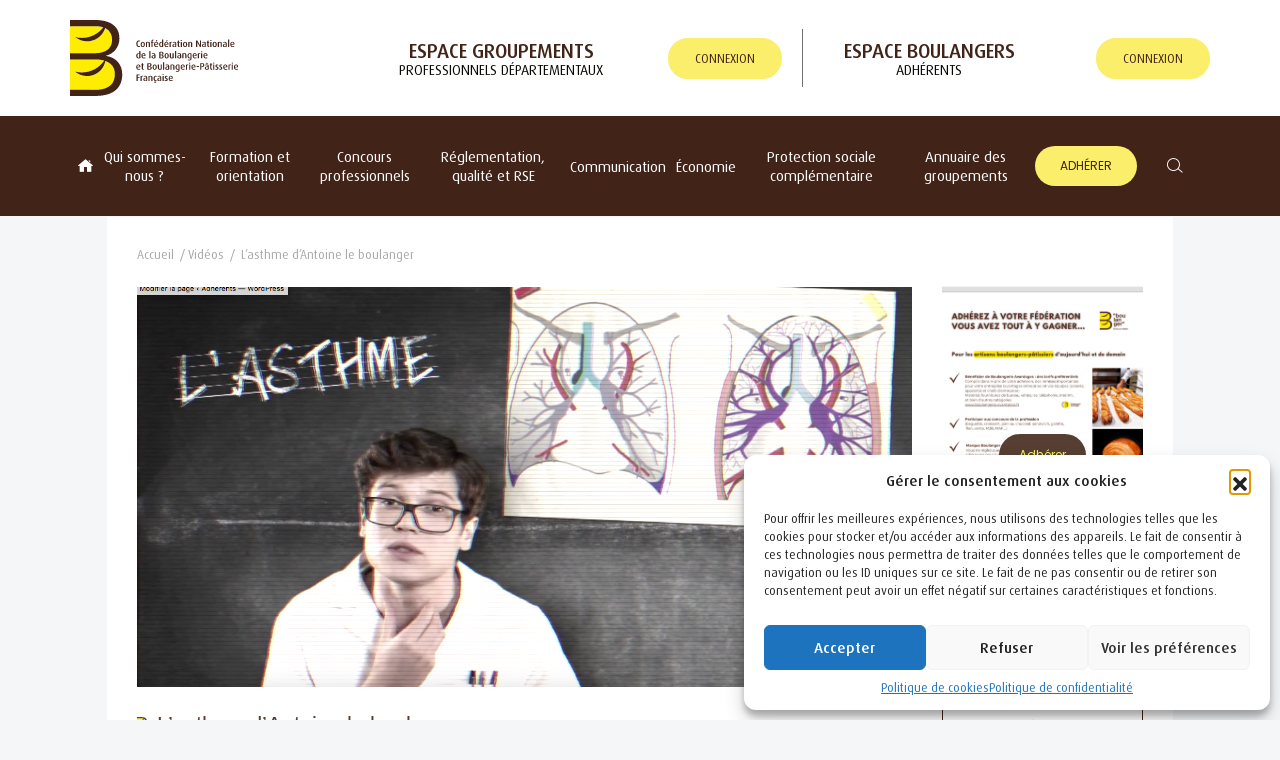

--- FILE ---
content_type: text/html; charset=UTF-8
request_url: https://boulangerie.org/blog/2017/08/20/lasthme-dantoine-le-boulanger/
body_size: 20923
content:
<!DOCTYPE html>
<html lang="fr" dir="ltr">
<head>
<meta name="viewport" content="width=device-width, initial-scale=1, maximum-scale=1.0" />
<meta charset="UTF-8" />
<title>L’asthme d’Antoine le boulanger - Confédération Nationale de la Boulangerie-Pâtisserie Française</title>
<link rel="pingback" href="https://boulangerie.org/xmlrpc.php">
<link rel="apple-touch-icon" sizes="180x180" href="https://boulangerie.org/wp-content/themes/cnbpfv2/apple-touch-icon.png">
<link rel="icon" type="image/png" sizes="32x32" href="https://boulangerie.org/wp-content/themes/cnbpfv2/favicon-32x32.png">
<link rel="icon" type="image/png" sizes="16x16" href="https://boulangerie.org/wp-content/themes/cnbpfv2/favicon-16x16.png">
<link rel="manifest" href="https://boulangerie.org/wp-content/themes/cnbpfv2/site.webmanifest">
<link rel="mask-icon" href="https://boulangerie.org/wp-content/themes/cnbpfv2/safari-pinned-tab.svg" color="#1179bd">
<meta name="msapplication-TileColor" content="#1179bd">
<meta name="theme-color" content="#1179bd">
<meta name='robots' content='index, follow, max-image-preview:large, max-snippet:-1, max-video-preview:-1' />
<!-- This site is optimized with the Yoast SEO plugin v26.7 - https://yoast.com/wordpress/plugins/seo/ -->
<link rel="canonical" href="https://boulangerie.org/blog/2017/08/20/lasthme-dantoine-le-boulanger/" />
<meta property="og:locale" content="fr_FR" />
<meta property="og:type" content="article" />
<meta property="og:title" content="L’asthme d’Antoine le boulanger - Confédération Nationale de la Boulangerie-Pâtisserie Française" />
<meta property="og:url" content="https://boulangerie.org/blog/2017/08/20/lasthme-dantoine-le-boulanger/" />
<meta property="og:site_name" content="Confédération Nationale de la Boulangerie-Pâtisserie Française" />
<meta property="article:published_time" content="2017-08-20T17:04:06+00:00" />
<meta property="og:image" content="https://boulangerie.org/wp-content/uploads/asthme.png" />
<meta property="og:image:width" content="1200" />
<meta property="og:image:height" content="669" />
<meta property="og:image:type" content="image/png" />
<meta name="author" content="admlc" />
<meta name="twitter:card" content="summary_large_image" />
<meta name="twitter:label1" content="Écrit par" />
<meta name="twitter:data1" content="admlc" />
<script type="application/ld+json" class="yoast-schema-graph">{"@context":"https://schema.org","@graph":[{"@type":"Article","@id":"https://boulangerie.org/blog/2017/08/20/lasthme-dantoine-le-boulanger/#article","isPartOf":{"@id":"https://boulangerie.org/blog/2017/08/20/lasthme-dantoine-le-boulanger/"},"author":{"name":"admlc","@id":"https://boulangerie.org/#/schema/person/fc90269ca0a6137cde36a175387cb410"},"headline":"L’asthme d’Antoine le boulanger","datePublished":"2017-08-20T17:04:06+00:00","mainEntityOfPage":{"@id":"https://boulangerie.org/blog/2017/08/20/lasthme-dantoine-le-boulanger/"},"wordCount":14,"image":{"@id":"https://boulangerie.org/blog/2017/08/20/lasthme-dantoine-le-boulanger/#primaryimage"},"thumbnailUrl":"https://boulangerie.org/wp-content/uploads/asthme.png","articleSection":["Vidéos"],"inLanguage":"fr-FR"},{"@type":"WebPage","@id":"https://boulangerie.org/blog/2017/08/20/lasthme-dantoine-le-boulanger/","url":"https://boulangerie.org/blog/2017/08/20/lasthme-dantoine-le-boulanger/","name":"L’asthme d’Antoine le boulanger - Confédération Nationale de la Boulangerie-Pâtisserie Française","isPartOf":{"@id":"https://boulangerie.org/#website"},"primaryImageOfPage":{"@id":"https://boulangerie.org/blog/2017/08/20/lasthme-dantoine-le-boulanger/#primaryimage"},"image":{"@id":"https://boulangerie.org/blog/2017/08/20/lasthme-dantoine-le-boulanger/#primaryimage"},"thumbnailUrl":"https://boulangerie.org/wp-content/uploads/asthme.png","datePublished":"2017-08-20T17:04:06+00:00","author":{"@id":"https://boulangerie.org/#/schema/person/fc90269ca0a6137cde36a175387cb410"},"breadcrumb":{"@id":"https://boulangerie.org/blog/2017/08/20/lasthme-dantoine-le-boulanger/#breadcrumb"},"inLanguage":"fr-FR","potentialAction":[{"@type":"ReadAction","target":["https://boulangerie.org/blog/2017/08/20/lasthme-dantoine-le-boulanger/"]}]},{"@type":"ImageObject","inLanguage":"fr-FR","@id":"https://boulangerie.org/blog/2017/08/20/lasthme-dantoine-le-boulanger/#primaryimage","url":"https://boulangerie.org/wp-content/uploads/asthme.png","contentUrl":"https://boulangerie.org/wp-content/uploads/asthme.png","width":1200,"height":669},{"@type":"BreadcrumbList","@id":"https://boulangerie.org/blog/2017/08/20/lasthme-dantoine-le-boulanger/#breadcrumb","itemListElement":[{"@type":"ListItem","position":1,"name":"Accueil","item":"https://boulangerie.org/"},{"@type":"ListItem","position":2,"name":"Vidéos","item":"https://boulangerie.org/blog/category/videos/"},{"@type":"ListItem","position":3,"name":"L’asthme d’Antoine le boulanger"}]},{"@type":"WebSite","@id":"https://boulangerie.org/#website","url":"https://boulangerie.org/","name":"Confédération Nationale de la Boulangerie-Pâtisserie Française","description":"","potentialAction":[{"@type":"SearchAction","target":{"@type":"EntryPoint","urlTemplate":"https://boulangerie.org/?s={search_term_string}"},"query-input":{"@type":"PropertyValueSpecification","valueRequired":true,"valueName":"search_term_string"}}],"inLanguage":"fr-FR"},{"@type":"Person","@id":"https://boulangerie.org/#/schema/person/fc90269ca0a6137cde36a175387cb410","name":"admlc","image":{"@type":"ImageObject","inLanguage":"fr-FR","@id":"https://boulangerie.org/#/schema/person/image/","url":"https://secure.gravatar.com/avatar/cbfebaa69e0550f7b29628e26d5f63e91f6480528a9d97a556fa4b427b1e6262?s=96&d=mm&r=g","contentUrl":"https://secure.gravatar.com/avatar/cbfebaa69e0550f7b29628e26d5f63e91f6480528a9d97a556fa4b427b1e6262?s=96&d=mm&r=g","caption":"admlc"},"sameAs":["https://boulangerie.josh-digital.net"],"url":"https://boulangerie.org/blog/author/admlc/"}]}</script>
<!-- / Yoast SEO plugin. -->
<link rel='dns-prefetch' href='//cdn.jsdelivr.net' />
<link rel='dns-prefetch' href='//fonts.googleapis.com' />
<link rel='dns-prefetch' href='//cdnjs.cloudflare.com' />
<link rel="alternate" title="oEmbed (JSON)" type="application/json+oembed" href="https://boulangerie.org/wp-json/oembed/1.0/embed?url=https%3A%2F%2Fboulangerie.org%2Fblog%2F2017%2F08%2F20%2Flasthme-dantoine-le-boulanger%2F" />
<link rel="alternate" title="oEmbed (XML)" type="text/xml+oembed" href="https://boulangerie.org/wp-json/oembed/1.0/embed?url=https%3A%2F%2Fboulangerie.org%2Fblog%2F2017%2F08%2F20%2Flasthme-dantoine-le-boulanger%2F&#038;format=xml" />
<style id='wp-img-auto-sizes-contain-inline-css' type='text/css'>
img:is([sizes=auto i],[sizes^="auto," i]){contain-intrinsic-size:3000px 1500px}
/*# sourceURL=wp-img-auto-sizes-contain-inline-css */
</style>
<style id='wp-block-library-inline-css' type='text/css'>
:root{--wp-block-synced-color:#7a00df;--wp-block-synced-color--rgb:122,0,223;--wp-bound-block-color:var(--wp-block-synced-color);--wp-editor-canvas-background:#ddd;--wp-admin-theme-color:#007cba;--wp-admin-theme-color--rgb:0,124,186;--wp-admin-theme-color-darker-10:#006ba1;--wp-admin-theme-color-darker-10--rgb:0,107,160.5;--wp-admin-theme-color-darker-20:#005a87;--wp-admin-theme-color-darker-20--rgb:0,90,135;--wp-admin-border-width-focus:2px}@media (min-resolution:192dpi){:root{--wp-admin-border-width-focus:1.5px}}.wp-element-button{cursor:pointer}:root .has-very-light-gray-background-color{background-color:#eee}:root .has-very-dark-gray-background-color{background-color:#313131}:root .has-very-light-gray-color{color:#eee}:root .has-very-dark-gray-color{color:#313131}:root .has-vivid-green-cyan-to-vivid-cyan-blue-gradient-background{background:linear-gradient(135deg,#00d084,#0693e3)}:root .has-purple-crush-gradient-background{background:linear-gradient(135deg,#34e2e4,#4721fb 50%,#ab1dfe)}:root .has-hazy-dawn-gradient-background{background:linear-gradient(135deg,#faaca8,#dad0ec)}:root .has-subdued-olive-gradient-background{background:linear-gradient(135deg,#fafae1,#67a671)}:root .has-atomic-cream-gradient-background{background:linear-gradient(135deg,#fdd79a,#004a59)}:root .has-nightshade-gradient-background{background:linear-gradient(135deg,#330968,#31cdcf)}:root .has-midnight-gradient-background{background:linear-gradient(135deg,#020381,#2874fc)}:root{--wp--preset--font-size--normal:16px;--wp--preset--font-size--huge:42px}.has-regular-font-size{font-size:1em}.has-larger-font-size{font-size:2.625em}.has-normal-font-size{font-size:var(--wp--preset--font-size--normal)}.has-huge-font-size{font-size:var(--wp--preset--font-size--huge)}.has-text-align-center{text-align:center}.has-text-align-left{text-align:left}.has-text-align-right{text-align:right}.has-fit-text{white-space:nowrap!important}#end-resizable-editor-section{display:none}.aligncenter{clear:both}.items-justified-left{justify-content:flex-start}.items-justified-center{justify-content:center}.items-justified-right{justify-content:flex-end}.items-justified-space-between{justify-content:space-between}.screen-reader-text{border:0;clip-path:inset(50%);height:1px;margin:-1px;overflow:hidden;padding:0;position:absolute;width:1px;word-wrap:normal!important}.screen-reader-text:focus{background-color:#ddd;clip-path:none;color:#444;display:block;font-size:1em;height:auto;left:5px;line-height:normal;padding:15px 23px 14px;text-decoration:none;top:5px;width:auto;z-index:100000}html :where(.has-border-color){border-style:solid}html :where([style*=border-top-color]){border-top-style:solid}html :where([style*=border-right-color]){border-right-style:solid}html :where([style*=border-bottom-color]){border-bottom-style:solid}html :where([style*=border-left-color]){border-left-style:solid}html :where([style*=border-width]){border-style:solid}html :where([style*=border-top-width]){border-top-style:solid}html :where([style*=border-right-width]){border-right-style:solid}html :where([style*=border-bottom-width]){border-bottom-style:solid}html :where([style*=border-left-width]){border-left-style:solid}html :where(img[class*=wp-image-]){height:auto;max-width:100%}:where(figure){margin:0 0 1em}html :where(.is-position-sticky){--wp-admin--admin-bar--position-offset:var(--wp-admin--admin-bar--height,0px)}@media screen and (max-width:600px){html :where(.is-position-sticky){--wp-admin--admin-bar--position-offset:0px}}
/*# sourceURL=wp-block-library-inline-css */
</style><style id='wp-block-image-inline-css' type='text/css'>
.wp-block-image>a,.wp-block-image>figure>a{display:inline-block}.wp-block-image img{box-sizing:border-box;height:auto;max-width:100%;vertical-align:bottom}@media not (prefers-reduced-motion){.wp-block-image img.hide{visibility:hidden}.wp-block-image img.show{animation:show-content-image .4s}}.wp-block-image[style*=border-radius] img,.wp-block-image[style*=border-radius]>a{border-radius:inherit}.wp-block-image.has-custom-border img{box-sizing:border-box}.wp-block-image.aligncenter{text-align:center}.wp-block-image.alignfull>a,.wp-block-image.alignwide>a{width:100%}.wp-block-image.alignfull img,.wp-block-image.alignwide img{height:auto;width:100%}.wp-block-image .aligncenter,.wp-block-image .alignleft,.wp-block-image .alignright,.wp-block-image.aligncenter,.wp-block-image.alignleft,.wp-block-image.alignright{display:table}.wp-block-image .aligncenter>figcaption,.wp-block-image .alignleft>figcaption,.wp-block-image .alignright>figcaption,.wp-block-image.aligncenter>figcaption,.wp-block-image.alignleft>figcaption,.wp-block-image.alignright>figcaption{caption-side:bottom;display:table-caption}.wp-block-image .alignleft{float:left;margin:.5em 1em .5em 0}.wp-block-image .alignright{float:right;margin:.5em 0 .5em 1em}.wp-block-image .aligncenter{margin-left:auto;margin-right:auto}.wp-block-image :where(figcaption){margin-bottom:1em;margin-top:.5em}.wp-block-image.is-style-circle-mask img{border-radius:9999px}@supports ((-webkit-mask-image:none) or (mask-image:none)) or (-webkit-mask-image:none){.wp-block-image.is-style-circle-mask img{border-radius:0;-webkit-mask-image:url('data:image/svg+xml;utf8,<svg viewBox="0 0 100 100" xmlns="http://www.w3.org/2000/svg"><circle cx="50" cy="50" r="50"/></svg>');mask-image:url('data:image/svg+xml;utf8,<svg viewBox="0 0 100 100" xmlns="http://www.w3.org/2000/svg"><circle cx="50" cy="50" r="50"/></svg>');mask-mode:alpha;-webkit-mask-position:center;mask-position:center;-webkit-mask-repeat:no-repeat;mask-repeat:no-repeat;-webkit-mask-size:contain;mask-size:contain}}:root :where(.wp-block-image.is-style-rounded img,.wp-block-image .is-style-rounded img){border-radius:9999px}.wp-block-image figure{margin:0}.wp-lightbox-container{display:flex;flex-direction:column;position:relative}.wp-lightbox-container img{cursor:zoom-in}.wp-lightbox-container img:hover+button{opacity:1}.wp-lightbox-container button{align-items:center;backdrop-filter:blur(16px) saturate(180%);background-color:#5a5a5a40;border:none;border-radius:4px;cursor:zoom-in;display:flex;height:20px;justify-content:center;opacity:0;padding:0;position:absolute;right:16px;text-align:center;top:16px;width:20px;z-index:100}@media not (prefers-reduced-motion){.wp-lightbox-container button{transition:opacity .2s ease}}.wp-lightbox-container button:focus-visible{outline:3px auto #5a5a5a40;outline:3px auto -webkit-focus-ring-color;outline-offset:3px}.wp-lightbox-container button:hover{cursor:pointer;opacity:1}.wp-lightbox-container button:focus{opacity:1}.wp-lightbox-container button:focus,.wp-lightbox-container button:hover,.wp-lightbox-container button:not(:hover):not(:active):not(.has-background){background-color:#5a5a5a40;border:none}.wp-lightbox-overlay{box-sizing:border-box;cursor:zoom-out;height:100vh;left:0;overflow:hidden;position:fixed;top:0;visibility:hidden;width:100%;z-index:100000}.wp-lightbox-overlay .close-button{align-items:center;cursor:pointer;display:flex;justify-content:center;min-height:40px;min-width:40px;padding:0;position:absolute;right:calc(env(safe-area-inset-right) + 16px);top:calc(env(safe-area-inset-top) + 16px);z-index:5000000}.wp-lightbox-overlay .close-button:focus,.wp-lightbox-overlay .close-button:hover,.wp-lightbox-overlay .close-button:not(:hover):not(:active):not(.has-background){background:none;border:none}.wp-lightbox-overlay .lightbox-image-container{height:var(--wp--lightbox-container-height);left:50%;overflow:hidden;position:absolute;top:50%;transform:translate(-50%,-50%);transform-origin:top left;width:var(--wp--lightbox-container-width);z-index:9999999999}.wp-lightbox-overlay .wp-block-image{align-items:center;box-sizing:border-box;display:flex;height:100%;justify-content:center;margin:0;position:relative;transform-origin:0 0;width:100%;z-index:3000000}.wp-lightbox-overlay .wp-block-image img{height:var(--wp--lightbox-image-height);min-height:var(--wp--lightbox-image-height);min-width:var(--wp--lightbox-image-width);width:var(--wp--lightbox-image-width)}.wp-lightbox-overlay .wp-block-image figcaption{display:none}.wp-lightbox-overlay button{background:none;border:none}.wp-lightbox-overlay .scrim{background-color:#fff;height:100%;opacity:.9;position:absolute;width:100%;z-index:2000000}.wp-lightbox-overlay.active{visibility:visible}@media not (prefers-reduced-motion){.wp-lightbox-overlay.active{animation:turn-on-visibility .25s both}.wp-lightbox-overlay.active img{animation:turn-on-visibility .35s both}.wp-lightbox-overlay.show-closing-animation:not(.active){animation:turn-off-visibility .35s both}.wp-lightbox-overlay.show-closing-animation:not(.active) img{animation:turn-off-visibility .25s both}.wp-lightbox-overlay.zoom.active{animation:none;opacity:1;visibility:visible}.wp-lightbox-overlay.zoom.active .lightbox-image-container{animation:lightbox-zoom-in .4s}.wp-lightbox-overlay.zoom.active .lightbox-image-container img{animation:none}.wp-lightbox-overlay.zoom.active .scrim{animation:turn-on-visibility .4s forwards}.wp-lightbox-overlay.zoom.show-closing-animation:not(.active){animation:none}.wp-lightbox-overlay.zoom.show-closing-animation:not(.active) .lightbox-image-container{animation:lightbox-zoom-out .4s}.wp-lightbox-overlay.zoom.show-closing-animation:not(.active) .lightbox-image-container img{animation:none}.wp-lightbox-overlay.zoom.show-closing-animation:not(.active) .scrim{animation:turn-off-visibility .4s forwards}}@keyframes show-content-image{0%{visibility:hidden}99%{visibility:hidden}to{visibility:visible}}@keyframes turn-on-visibility{0%{opacity:0}to{opacity:1}}@keyframes turn-off-visibility{0%{opacity:1;visibility:visible}99%{opacity:0;visibility:visible}to{opacity:0;visibility:hidden}}@keyframes lightbox-zoom-in{0%{transform:translate(calc((-100vw + var(--wp--lightbox-scrollbar-width))/2 + var(--wp--lightbox-initial-left-position)),calc(-50vh + var(--wp--lightbox-initial-top-position))) scale(var(--wp--lightbox-scale))}to{transform:translate(-50%,-50%) scale(1)}}@keyframes lightbox-zoom-out{0%{transform:translate(-50%,-50%) scale(1);visibility:visible}99%{visibility:visible}to{transform:translate(calc((-100vw + var(--wp--lightbox-scrollbar-width))/2 + var(--wp--lightbox-initial-left-position)),calc(-50vh + var(--wp--lightbox-initial-top-position))) scale(var(--wp--lightbox-scale));visibility:hidden}}
/*# sourceURL=https://boulangerie.org/wp-includes/blocks/image/style.min.css */
</style>
<style id='wp-block-columns-inline-css' type='text/css'>
.wp-block-columns{box-sizing:border-box;display:flex;flex-wrap:wrap!important}@media (min-width:782px){.wp-block-columns{flex-wrap:nowrap!important}}.wp-block-columns{align-items:normal!important}.wp-block-columns.are-vertically-aligned-top{align-items:flex-start}.wp-block-columns.are-vertically-aligned-center{align-items:center}.wp-block-columns.are-vertically-aligned-bottom{align-items:flex-end}@media (max-width:781px){.wp-block-columns:not(.is-not-stacked-on-mobile)>.wp-block-column{flex-basis:100%!important}}@media (min-width:782px){.wp-block-columns:not(.is-not-stacked-on-mobile)>.wp-block-column{flex-basis:0;flex-grow:1}.wp-block-columns:not(.is-not-stacked-on-mobile)>.wp-block-column[style*=flex-basis]{flex-grow:0}}.wp-block-columns.is-not-stacked-on-mobile{flex-wrap:nowrap!important}.wp-block-columns.is-not-stacked-on-mobile>.wp-block-column{flex-basis:0;flex-grow:1}.wp-block-columns.is-not-stacked-on-mobile>.wp-block-column[style*=flex-basis]{flex-grow:0}:where(.wp-block-columns){margin-bottom:1.75em}:where(.wp-block-columns.has-background){padding:1.25em 2.375em}.wp-block-column{flex-grow:1;min-width:0;overflow-wrap:break-word;word-break:break-word}.wp-block-column.is-vertically-aligned-top{align-self:flex-start}.wp-block-column.is-vertically-aligned-center{align-self:center}.wp-block-column.is-vertically-aligned-bottom{align-self:flex-end}.wp-block-column.is-vertically-aligned-stretch{align-self:stretch}.wp-block-column.is-vertically-aligned-bottom,.wp-block-column.is-vertically-aligned-center,.wp-block-column.is-vertically-aligned-top{width:100%}
/*# sourceURL=https://boulangerie.org/wp-includes/blocks/columns/style.min.css */
</style>
<style id='wp-block-paragraph-inline-css' type='text/css'>
.is-small-text{font-size:.875em}.is-regular-text{font-size:1em}.is-large-text{font-size:2.25em}.is-larger-text{font-size:3em}.has-drop-cap:not(:focus):first-letter{float:left;font-size:8.4em;font-style:normal;font-weight:100;line-height:.68;margin:.05em .1em 0 0;text-transform:uppercase}body.rtl .has-drop-cap:not(:focus):first-letter{float:none;margin-left:.1em}p.has-drop-cap.has-background{overflow:hidden}:root :where(p.has-background){padding:1.25em 2.375em}:where(p.has-text-color:not(.has-link-color)) a{color:inherit}p.has-text-align-left[style*="writing-mode:vertical-lr"],p.has-text-align-right[style*="writing-mode:vertical-rl"]{rotate:180deg}
/*# sourceURL=https://boulangerie.org/wp-includes/blocks/paragraph/style.min.css */
</style>
<style id='global-styles-inline-css' type='text/css'>
:root{--wp--preset--aspect-ratio--square: 1;--wp--preset--aspect-ratio--4-3: 4/3;--wp--preset--aspect-ratio--3-4: 3/4;--wp--preset--aspect-ratio--3-2: 3/2;--wp--preset--aspect-ratio--2-3: 2/3;--wp--preset--aspect-ratio--16-9: 16/9;--wp--preset--aspect-ratio--9-16: 9/16;--wp--preset--color--black: #000000;--wp--preset--color--cyan-bluish-gray: #abb8c3;--wp--preset--color--white: #ffffff;--wp--preset--color--pale-pink: #f78da7;--wp--preset--color--vivid-red: #cf2e2e;--wp--preset--color--luminous-vivid-orange: #ff6900;--wp--preset--color--luminous-vivid-amber: #fcb900;--wp--preset--color--light-green-cyan: #7bdcb5;--wp--preset--color--vivid-green-cyan: #00d084;--wp--preset--color--pale-cyan-blue: #8ed1fc;--wp--preset--color--vivid-cyan-blue: #0693e3;--wp--preset--color--vivid-purple: #9b51e0;--wp--preset--color--color-1: #412318;--wp--preset--color--color-2: #FBEE6B;--wp--preset--color--color-3: #563E32;--wp--preset--color--color-4: #fff;--wp--preset--color--color-5: #4D6C68;--wp--preset--color--color-6: #EFBD7E;--wp--preset--color--color-7: #080A05;--wp--preset--color--color-8: #6F7070;--wp--preset--color--color-9: #000;--wp--preset--gradient--vivid-cyan-blue-to-vivid-purple: linear-gradient(135deg,rgb(6,147,227) 0%,rgb(155,81,224) 100%);--wp--preset--gradient--light-green-cyan-to-vivid-green-cyan: linear-gradient(135deg,rgb(122,220,180) 0%,rgb(0,208,130) 100%);--wp--preset--gradient--luminous-vivid-amber-to-luminous-vivid-orange: linear-gradient(135deg,rgb(252,185,0) 0%,rgb(255,105,0) 100%);--wp--preset--gradient--luminous-vivid-orange-to-vivid-red: linear-gradient(135deg,rgb(255,105,0) 0%,rgb(207,46,46) 100%);--wp--preset--gradient--very-light-gray-to-cyan-bluish-gray: linear-gradient(135deg,rgb(238,238,238) 0%,rgb(169,184,195) 100%);--wp--preset--gradient--cool-to-warm-spectrum: linear-gradient(135deg,rgb(74,234,220) 0%,rgb(151,120,209) 20%,rgb(207,42,186) 40%,rgb(238,44,130) 60%,rgb(251,105,98) 80%,rgb(254,248,76) 100%);--wp--preset--gradient--blush-light-purple: linear-gradient(135deg,rgb(255,206,236) 0%,rgb(152,150,240) 100%);--wp--preset--gradient--blush-bordeaux: linear-gradient(135deg,rgb(254,205,165) 0%,rgb(254,45,45) 50%,rgb(107,0,62) 100%);--wp--preset--gradient--luminous-dusk: linear-gradient(135deg,rgb(255,203,112) 0%,rgb(199,81,192) 50%,rgb(65,88,208) 100%);--wp--preset--gradient--pale-ocean: linear-gradient(135deg,rgb(255,245,203) 0%,rgb(182,227,212) 50%,rgb(51,167,181) 100%);--wp--preset--gradient--electric-grass: linear-gradient(135deg,rgb(202,248,128) 0%,rgb(113,206,126) 100%);--wp--preset--gradient--midnight: linear-gradient(135deg,rgb(2,3,129) 0%,rgb(40,116,252) 100%);--wp--preset--font-size--small: 13px;--wp--preset--font-size--medium: 20px;--wp--preset--font-size--large: 36px;--wp--preset--font-size--x-large: 42px;--wp--preset--spacing--20: 0.44rem;--wp--preset--spacing--30: 0.67rem;--wp--preset--spacing--40: 1rem;--wp--preset--spacing--50: 1.5rem;--wp--preset--spacing--60: 2.25rem;--wp--preset--spacing--70: 3.38rem;--wp--preset--spacing--80: 5.06rem;--wp--preset--shadow--natural: 6px 6px 9px rgba(0, 0, 0, 0.2);--wp--preset--shadow--deep: 12px 12px 50px rgba(0, 0, 0, 0.4);--wp--preset--shadow--sharp: 6px 6px 0px rgba(0, 0, 0, 0.2);--wp--preset--shadow--outlined: 6px 6px 0px -3px rgb(255, 255, 255), 6px 6px rgb(0, 0, 0);--wp--preset--shadow--crisp: 6px 6px 0px rgb(0, 0, 0);}:where(.is-layout-flex){gap: 0.5em;}:where(.is-layout-grid){gap: 0.5em;}body .is-layout-flex{display: flex;}.is-layout-flex{flex-wrap: wrap;align-items: center;}.is-layout-flex > :is(*, div){margin: 0;}body .is-layout-grid{display: grid;}.is-layout-grid > :is(*, div){margin: 0;}:where(.wp-block-columns.is-layout-flex){gap: 2em;}:where(.wp-block-columns.is-layout-grid){gap: 2em;}:where(.wp-block-post-template.is-layout-flex){gap: 1.25em;}:where(.wp-block-post-template.is-layout-grid){gap: 1.25em;}.has-black-color{color: var(--wp--preset--color--black) !important;}.has-cyan-bluish-gray-color{color: var(--wp--preset--color--cyan-bluish-gray) !important;}.has-white-color{color: var(--wp--preset--color--white) !important;}.has-pale-pink-color{color: var(--wp--preset--color--pale-pink) !important;}.has-vivid-red-color{color: var(--wp--preset--color--vivid-red) !important;}.has-luminous-vivid-orange-color{color: var(--wp--preset--color--luminous-vivid-orange) !important;}.has-luminous-vivid-amber-color{color: var(--wp--preset--color--luminous-vivid-amber) !important;}.has-light-green-cyan-color{color: var(--wp--preset--color--light-green-cyan) !important;}.has-vivid-green-cyan-color{color: var(--wp--preset--color--vivid-green-cyan) !important;}.has-pale-cyan-blue-color{color: var(--wp--preset--color--pale-cyan-blue) !important;}.has-vivid-cyan-blue-color{color: var(--wp--preset--color--vivid-cyan-blue) !important;}.has-vivid-purple-color{color: var(--wp--preset--color--vivid-purple) !important;}.has-black-background-color{background-color: var(--wp--preset--color--black) !important;}.has-cyan-bluish-gray-background-color{background-color: var(--wp--preset--color--cyan-bluish-gray) !important;}.has-white-background-color{background-color: var(--wp--preset--color--white) !important;}.has-pale-pink-background-color{background-color: var(--wp--preset--color--pale-pink) !important;}.has-vivid-red-background-color{background-color: var(--wp--preset--color--vivid-red) !important;}.has-luminous-vivid-orange-background-color{background-color: var(--wp--preset--color--luminous-vivid-orange) !important;}.has-luminous-vivid-amber-background-color{background-color: var(--wp--preset--color--luminous-vivid-amber) !important;}.has-light-green-cyan-background-color{background-color: var(--wp--preset--color--light-green-cyan) !important;}.has-vivid-green-cyan-background-color{background-color: var(--wp--preset--color--vivid-green-cyan) !important;}.has-pale-cyan-blue-background-color{background-color: var(--wp--preset--color--pale-cyan-blue) !important;}.has-vivid-cyan-blue-background-color{background-color: var(--wp--preset--color--vivid-cyan-blue) !important;}.has-vivid-purple-background-color{background-color: var(--wp--preset--color--vivid-purple) !important;}.has-black-border-color{border-color: var(--wp--preset--color--black) !important;}.has-cyan-bluish-gray-border-color{border-color: var(--wp--preset--color--cyan-bluish-gray) !important;}.has-white-border-color{border-color: var(--wp--preset--color--white) !important;}.has-pale-pink-border-color{border-color: var(--wp--preset--color--pale-pink) !important;}.has-vivid-red-border-color{border-color: var(--wp--preset--color--vivid-red) !important;}.has-luminous-vivid-orange-border-color{border-color: var(--wp--preset--color--luminous-vivid-orange) !important;}.has-luminous-vivid-amber-border-color{border-color: var(--wp--preset--color--luminous-vivid-amber) !important;}.has-light-green-cyan-border-color{border-color: var(--wp--preset--color--light-green-cyan) !important;}.has-vivid-green-cyan-border-color{border-color: var(--wp--preset--color--vivid-green-cyan) !important;}.has-pale-cyan-blue-border-color{border-color: var(--wp--preset--color--pale-cyan-blue) !important;}.has-vivid-cyan-blue-border-color{border-color: var(--wp--preset--color--vivid-cyan-blue) !important;}.has-vivid-purple-border-color{border-color: var(--wp--preset--color--vivid-purple) !important;}.has-vivid-cyan-blue-to-vivid-purple-gradient-background{background: var(--wp--preset--gradient--vivid-cyan-blue-to-vivid-purple) !important;}.has-light-green-cyan-to-vivid-green-cyan-gradient-background{background: var(--wp--preset--gradient--light-green-cyan-to-vivid-green-cyan) !important;}.has-luminous-vivid-amber-to-luminous-vivid-orange-gradient-background{background: var(--wp--preset--gradient--luminous-vivid-amber-to-luminous-vivid-orange) !important;}.has-luminous-vivid-orange-to-vivid-red-gradient-background{background: var(--wp--preset--gradient--luminous-vivid-orange-to-vivid-red) !important;}.has-very-light-gray-to-cyan-bluish-gray-gradient-background{background: var(--wp--preset--gradient--very-light-gray-to-cyan-bluish-gray) !important;}.has-cool-to-warm-spectrum-gradient-background{background: var(--wp--preset--gradient--cool-to-warm-spectrum) !important;}.has-blush-light-purple-gradient-background{background: var(--wp--preset--gradient--blush-light-purple) !important;}.has-blush-bordeaux-gradient-background{background: var(--wp--preset--gradient--blush-bordeaux) !important;}.has-luminous-dusk-gradient-background{background: var(--wp--preset--gradient--luminous-dusk) !important;}.has-pale-ocean-gradient-background{background: var(--wp--preset--gradient--pale-ocean) !important;}.has-electric-grass-gradient-background{background: var(--wp--preset--gradient--electric-grass) !important;}.has-midnight-gradient-background{background: var(--wp--preset--gradient--midnight) !important;}.has-small-font-size{font-size: var(--wp--preset--font-size--small) !important;}.has-medium-font-size{font-size: var(--wp--preset--font-size--medium) !important;}.has-large-font-size{font-size: var(--wp--preset--font-size--large) !important;}.has-x-large-font-size{font-size: var(--wp--preset--font-size--x-large) !important;}
:where(.wp-block-columns.is-layout-flex){gap: 2em;}:where(.wp-block-columns.is-layout-grid){gap: 2em;}
/*# sourceURL=global-styles-inline-css */
</style>
<style id='core-block-supports-inline-css' type='text/css'>
.wp-container-core-columns-is-layout-9d6595d7{flex-wrap:nowrap;}
/*# sourceURL=core-block-supports-inline-css */
</style>
<style id='classic-theme-styles-inline-css' type='text/css'>
/*! This file is auto-generated */
.wp-block-button__link{color:#fff;background-color:#32373c;border-radius:9999px;box-shadow:none;text-decoration:none;padding:calc(.667em + 2px) calc(1.333em + 2px);font-size:1.125em}.wp-block-file__button{background:#32373c;color:#fff;text-decoration:none}
/*# sourceURL=/wp-includes/css/classic-themes.min.css */
</style>
<!-- <link rel='stylesheet' id='cmplz-general-css' href='https://boulangerie.org/wp-content/plugins/complianz-gdpr/assets/css/cookieblocker.min.css?ver=1768814185' type='text/css' media='all' /> -->
<link rel="stylesheet" type="text/css" href="//boulangerie.org/wp-content/cache/boulangerie.org/wpfc-minified/erko9ckw/26xt8.css" media="all"/>
<link rel='stylesheet' id='roboto-css' href='https://fonts.googleapis.com/css2?family=Roboto%3Awght%40100%3B200%3B300%3B400%3B500%3B600%3B700%3B800%3B900&#038;display=swap&#038;ver=1.0' type='text/css' media='all' />
<link rel='stylesheet' id='poppins-css' href='https://fonts.googleapis.com/css2?family=Poppins&#038;display=swap&#038;ver=1.0' type='text/css' media='all' />
<!-- <link rel='stylesheet' id='fontawesome-css' href='https://boulangerie.org/wp-content/themes/cnbpfv2/assets/css/all.min.css?ver=1.0' type='text/css' media='all' /> -->
<link rel="stylesheet" type="text/css" href="//boulangerie.org/wp-content/cache/boulangerie.org/wpfc-minified/88ejni6b/26xt8.css" media="all"/>
<link rel='stylesheet' id='normalize-styles-css' href='https://cdnjs.cloudflare.com/ajax/libs/normalize/7.0.0/normalize.min.css?ver=95137eae79a83716e55cb3127e6749ed' type='text/css' media='all' />
<link rel='stylesheet' id='slick-css-css' href='https://cdn.jsdelivr.net/npm/slick-carousel@1.8.1/slick/slick.css?ver=1.0' type='text/css' media='all' />
<link rel='stylesheet' id='bootstrap-css-css' href='https://cdn.jsdelivr.net/npm/bootstrap@5.2.0-beta1/dist/css/bootstrap.min.css?ver=95137eae79a83716e55cb3127e6749ed' type='text/css' media='all' />
<!-- <link rel='stylesheet' id='main-css-css' href='https://boulangerie.org/wp-content/themes/cnbpfv2/assets/css/styles.min.css?ver=95137eae79a83716e55cb3127e6749ed' type='text/css' media='all' /> -->
<link rel="stylesheet" type="text/css" href="//boulangerie.org/wp-content/cache/boulangerie.org/wpfc-minified/qgpw5b6w/26xt8.css" media="all"/>
<script src='//boulangerie.org/wp-content/cache/boulangerie.org/wpfc-minified/epyjv27c/26xt8.js' type="text/javascript"></script>
<!-- <script type="text/javascript" src="https://boulangerie.org/wp-content/plugins/google-analytics-for-wordpress/assets/js/frontend-gtag.min.js?ver=9.11.1" id="monsterinsights-frontend-script-js" async="async" data-wp-strategy="async"></script> -->
<script data-cfasync="false" data-wpfc-render="false" type="text/javascript" id='monsterinsights-frontend-script-js-extra'>/* <![CDATA[ */
var monsterinsights_frontend = {"js_events_tracking":"true","download_extensions":"doc,pdf,ppt,zip,xls,docx,pptx,xlsx","inbound_paths":"[{\"path\":\"\\\/go\\\/\",\"label\":\"affiliate\"},{\"path\":\"\\\/recommend\\\/\",\"label\":\"affiliate\"}]","home_url":"https:\/\/boulangerie.org","hash_tracking":"false","v4_id":"G-QPMSYJ5SJF"};/* ]]> */
</script>
<script src='//boulangerie.org/wp-content/cache/boulangerie.org/wpfc-minified/2cojdx24/26xt8.js' type="text/javascript"></script>
<!-- <script type="text/javascript" src="https://boulangerie.org/wp-includes/js/jquery/jquery.min.js?ver=3.7.1" id="jquery-core-js"></script> -->
<!-- <script type="text/javascript" src="https://boulangerie.org/wp-includes/js/jquery/jquery-migrate.min.js?ver=3.4.1" id="jquery-migrate-js"></script> -->
<script type="text/javascript" src="https://cdn.jsdelivr.net/npm/slick-carousel@1.8.1/slick/slick.min.js?ver=95137eae79a83716e55cb3127e6749ed" id="slick-js"></script>
<script src='//boulangerie.org/wp-content/cache/boulangerie.org/wpfc-minified/eenbeame/26xt8.js' type="text/javascript"></script>
<!-- <script type="text/javascript" src="https://boulangerie.org/wp-content/themes/cnbpfv2/assets/js/slick.js?ver=95137eae79a83716e55cb3127e6749ed" id="slick-js-js"></script> -->
<!-- <script type="text/javascript" src="https://boulangerie.org/wp-content/themes/cnbpfv2/assets/js/theme.js?ver=95137eae79a83716e55cb3127e6749ed" id="main-js-js"></script> -->
<script type="text/javascript" src="https://cdn.jsdelivr.net/npm/bootstrap@5.2.0-beta1/dist/js/bootstrap.bundle.min.js?ver=95137eae79a83716e55cb3127e6749ed" id="bootstrap-js-js"></script>
<link rel="https://api.w.org/" href="https://boulangerie.org/wp-json/" /><link rel="alternate" title="JSON" type="application/json" href="https://boulangerie.org/wp-json/wp/v2/posts/3267" /><link rel="EditURI" type="application/rsd+xml" title="RSD" href="https://boulangerie.org/xmlrpc.php?rsd" />
<link rel='shortlink' href='https://boulangerie.org/?p=3267' />
<style>.cmplz-hidden {
display: none !important;
}</style>
<!-- <link rel='stylesheet' id='dashicons-css' href='https://boulangerie.org/wp-includes/css/dashicons.min.css?ver=95137eae79a83716e55cb3127e6749ed' type='text/css' media='all' /> -->
<!-- <link rel='stylesheet' id='nf-display-css' href='https://boulangerie.org/wp-content/plugins/ninja-forms/assets/css/display-opinions-light.css?ver=95137eae79a83716e55cb3127e6749ed' type='text/css' media='all' /> -->
<!-- <link rel='stylesheet' id='nf-font-awesome-css' href='https://boulangerie.org/wp-content/plugins/ninja-forms/assets/css/font-awesome.min.css?ver=95137eae79a83716e55cb3127e6749ed' type='text/css' media='all' /> -->
<link rel="stylesheet" type="text/css" href="//boulangerie.org/wp-content/cache/boulangerie.org/wpfc-minified/d46t8a67/26xt8.css" media="all"/>
</head>
<body data-cmplz=1 class="wp-singular post-template-default single single-post postid-3267 single-format-standard wp-theme-cnbpfv2 front">
<header class="main-header">
<section class="header-top">
<div class="container">
<div class="row d-none d-lg-flex">
<div class="offset-lg-0 col-lg-3">
<a href="https://boulangerie.org" class="logo justify-content-start align-items-center d-flex">
<div class="logo-main">
<img src="https://boulangerie.org/wp-content/themes/cnbpfv2/assets/img/logo/logo.svg" alt="Confédération Nationale de la Boulangerie-Pâtisserie Française">
</div>
</a>
</div>
<div class="col-lg-9 justify-content-center d-flex">
<section class="espace-link">
<div class="title">
<h4>Espace Groupements</h4>
<span>professionnels départementaux</span>
</div>
<a href="/membres/" class="btn-detail-color2">connexion</a>
</section>
<section class="espace-link">
<div class="title">
<h4>Espace Boulangers</h4>
<span>adhérents</span>
</div>
<a href="/adherents/" class="btn-detail-color2">connexion</a>
</section>
</div>
</div>
<div class="row d-lg-none align-items-center">
<div class="col-2">
<section class="container-menu-trigger"><div class="menu-trigger"><div></div></div></section>
</div>
<div class="col-7">
<a href="https://boulangerie.org" class="logo justify-content-start align-items-center d-flex">
<div class="logo-main">
<img src="https://boulangerie.org/wp-content/themes/cnbpfv2/assets/img/logo/logo-mobile.svg" alt="Confédération Nationale de la Boulangerie-Pâtisserie Française">
</div>
</a>
</div>
<div class="col-3 d-flex justify-content-end container-menu-secondaire">
<ul>
<li class="btn-subscribe"><a href="/adherer/">Adhérer</a></li>
</ul>
</div>
</div>
</div>
</section>
<section class="header-bottom">
<div class="menu-container">
<section class="container">
<div class="row d-none d-lg-flex align-items-center">
<section class="first-part offset-lg-0 offset-xxl-0 col-lg-12 col-xl-12 col-xxl-12">
<div class="row">
<div class="col container-menu position-relative">
<a href="https://boulangerie.org" class="logo-sticky">
<img src="https://boulangerie.org/wp-content/themes/cnbpfv2/assets/img/logo/logo-w.svg" alt="Confédération Nationale de la Boulangerie-Pâtisserie Française">
</a>
<div class="menu-main principal">
<div class="menu-principal-container">
<ul id="menu-principal" class="menu"><li id="menu-item-1162" class="no-mobile menu-item menu-item-type-custom menu-item-object-custom menu-item-1162"><a href="/"><i class="icon-home"></i></a></li>
<li id="menu-item-2891" class="menu-item menu-item-type-custom menu-item-object-custom menu-item-has-children menu-item-2891"><a href="#">Qui sommes-nous ?</a>
<ul class="sub-menu">
<li id="menu-item-2831" class="menu-item menu-item-type-post_type menu-item-object-page menu-item-2831"><a href="https://boulangerie.org/notre-role/">Notre rôle</a></li>
<li id="menu-item-2833" class="menu-item menu-item-type-post_type menu-item-object-page menu-item-2833"><a href="https://boulangerie.org/actions-marquantes/">Nos actions</a></li>
<li id="menu-item-6177" class="menu-item menu-item-type-post_type menu-item-object-page menu-item-6177"><a href="https://boulangerie.org/notre-histoire/">Notre histoire</a></li>
<li id="menu-item-2834" class="menu-item menu-item-type-post_type menu-item-object-page menu-item-2834"><a href="https://boulangerie.org/organisation-de-la-confederation/">Nos structures</a></li>
<li id="menu-item-2832" class="menu-item menu-item-type-post_type menu-item-object-page menu-item-2832"><a href="https://boulangerie.org/communiquer/la-marque-label-boulanger-de-france/">Notre marque</a></li>
<li id="menu-item-1757" class="menu-item menu-item-type-post_type menu-item-object-page menu-item-1757"><a href="https://boulangerie.org/le-mot-du-president/">Le mot du Président</a></li>
<li id="menu-item-8496" class="menu-item menu-item-type-post_type menu-item-object-page menu-item-8496"><a href="https://boulangerie.org/agenda-du-mois/">L’agenda</a></li>
</ul>
</li>
<li id="menu-item-1157" class="menu-item menu-item-type-post_type menu-item-object-page menu-item-1157"><a href="https://boulangerie.org/formation-emploi/">Formation et orientation</a></li>
<li id="menu-item-5570" class="menu-item menu-item-type-post_type menu-item-object-page menu-item-5570"><a href="https://boulangerie.org/concoursprofessionnels/">Concours professionnels</a></li>
<li id="menu-item-1158" class="menu-item menu-item-type-post_type menu-item-object-page menu-item-1158"><a href="https://boulangerie.org/reglementation/">Réglementation, qualité et RSE</a></li>
<li id="menu-item-1237" class="menu-item menu-item-type-post_type menu-item-object-page menu-item-1237"><a href="https://boulangerie.org/communiquer/">Communication</a></li>
<li id="menu-item-1160" class="menu-item menu-item-type-post_type menu-item-object-page menu-item-1160"><a href="https://boulangerie.org/economie/">Économie</a></li>
<li id="menu-item-6076" class="menu-item menu-item-type-post_type menu-item-object-page menu-item-6076"><a href="https://boulangerie.org/protection-sociale-complementaire/">Protection sociale complémentaire</a></li>
<li id="menu-item-2871" class="menu-item menu-item-type-post_type menu-item-object-page menu-item-2871"><a href="https://boulangerie.org/annuaire-des-groupements/">Annuaire des groupements</a></li>
<li id="menu-item-1871" class="btn-subscribe menu-item menu-item-type-post_type menu-item-object-page menu-item-1871"><a href="https://boulangerie.org/adherer/">Adhérer</a></li>
<li id="menu-item-1232" class="search-header no-mobile menu-item menu-item-type-custom menu-item-object-custom menu-item-1232"><a href="/?s="><i class="icon-search-l"></i></a></li>
</ul>
<div id="bloc-search-header">
<form role="search" method="get" action="/?s=">
<div class="form-group">
<input type="submit" id="submit-search-header" name="submit-search-header" value=""><input placeholder="Rechercher ..." type="text" name="s" required>
</div>
</form>
</div>
</div>                                </div>
</div>
</div>
</section>
</div>
</section>
</div>
</section>
</header>
<div class="menu-outside d-block d-xl-none">
<div class="containe-fluid">
<div class="row">
<div class="col-12">
<div class="menus positon-relative">
<div class="menu-main-outside">
<div class="menu-principal-container"><ul id="main-outside" class="main-outside"><li class="no-mobile menu-item menu-item-type-custom menu-item-object-custom menu-item-1162"><a href="/"><i class="icon-home"></i></a></li>
<li class="menu-item menu-item-type-custom menu-item-object-custom menu-item-has-children menu-item-2891"><a href="#">Qui sommes-nous ?</a>
<ul class="sub-menu">
<li class="menu-item menu-item-type-post_type menu-item-object-page menu-item-2831"><a href="https://boulangerie.org/notre-role/">Notre rôle</a></li>
<li class="menu-item menu-item-type-post_type menu-item-object-page menu-item-2833"><a href="https://boulangerie.org/actions-marquantes/">Nos actions</a></li>
<li class="menu-item menu-item-type-post_type menu-item-object-page menu-item-6177"><a href="https://boulangerie.org/notre-histoire/">Notre histoire</a></li>
<li class="menu-item menu-item-type-post_type menu-item-object-page menu-item-2834"><a href="https://boulangerie.org/organisation-de-la-confederation/">Nos structures</a></li>
<li class="menu-item menu-item-type-post_type menu-item-object-page menu-item-2832"><a href="https://boulangerie.org/communiquer/la-marque-label-boulanger-de-france/">Notre marque</a></li>
<li class="menu-item menu-item-type-post_type menu-item-object-page menu-item-1757"><a href="https://boulangerie.org/le-mot-du-president/">Le mot du Président</a></li>
<li class="menu-item menu-item-type-post_type menu-item-object-page menu-item-8496"><a href="https://boulangerie.org/agenda-du-mois/">L’agenda</a></li>
</ul>
</li>
<li class="menu-item menu-item-type-post_type menu-item-object-page menu-item-1157"><a href="https://boulangerie.org/formation-emploi/">Formation et orientation</a></li>
<li class="menu-item menu-item-type-post_type menu-item-object-page menu-item-5570"><a href="https://boulangerie.org/concoursprofessionnels/">Concours professionnels</a></li>
<li class="menu-item menu-item-type-post_type menu-item-object-page menu-item-1158"><a href="https://boulangerie.org/reglementation/">Réglementation, qualité et RSE</a></li>
<li class="menu-item menu-item-type-post_type menu-item-object-page menu-item-1237"><a href="https://boulangerie.org/communiquer/">Communication</a></li>
<li class="menu-item menu-item-type-post_type menu-item-object-page menu-item-1160"><a href="https://boulangerie.org/economie/">Économie</a></li>
<li class="menu-item menu-item-type-post_type menu-item-object-page menu-item-6076"><a href="https://boulangerie.org/protection-sociale-complementaire/">Protection sociale complémentaire</a></li>
<li class="menu-item menu-item-type-post_type menu-item-object-page menu-item-2871"><a href="https://boulangerie.org/annuaire-des-groupements/">Annuaire des groupements</a></li>
<li class="btn-subscribe menu-item menu-item-type-post_type menu-item-object-page menu-item-1871"><a href="https://boulangerie.org/adherer/">Adhérer</a></li>
<li class="search-header no-mobile menu-item menu-item-type-custom menu-item-object-custom menu-item-1232"><a href="/?s="><i class="icon-search-l"></i></a></li>
</ul></div>                    </div>
</div>
<div id="bloc-search-header-mobile">
<form role="search" method="get" action="/?s=">
<div class="form-group">
<input type="submit" id="submit-search-header" name="submit-search-header" placeholder="Rechercher ..." value=""><input type="text" name="s" required>
</div>
</form>
</div>
<section class="espace-link-mobile d-flex justify-content-center">
<a href="/membres/" class="">
<h4>Espace Groupements</h4>
<span>professionnels départementaux</span>
</a>
</section>
<section class="espace-link-mobile d-flex justify-content-center">
<a href="/adherents/" class="">
<h4>Espace Boulangers</h4>
<span>adhérents</span>
</a>
</section>
</div>
</div>
</div>
</div>
<span class="bg-black-menu"></span>
<main class="main-site both-column" id="single">
<div class="container-content">
<div class="container-fluid" id="content">
<div class="row justify-content-center">
<div class="col-12 col-xl-10 col-xxl-8">
<div class="content-page">
<div class="col-content">
<div class="container-post">
<div class="breadcrumb"><span><span><a href="https://boulangerie.org/">Accueil</a></span> / <span><a href="https://boulangerie.org/blog/category/videos/">Vidéos</a></span> / <span class="breadcrumb_last" aria-current="page">L’asthme d’Antoine le boulanger</span></span></div>                                <figure class="thumbnail-single"><img src="https://boulangerie.org/wp-content/uploads/asthme.png" alt="L’asthme d’Antoine le boulanger"></figure>
<section class="container-title">
<h1 class="main-title">L’asthme d’Antoine le boulanger</h1>
<div class="infos">
<span class="main-cat">Vidéos</span><br>
<span class="date">Publié le 20/08/2017</span>
</div>
</section>
<div class="posts">
<div class="bialty-container"><p><iframe title="L'asthme d'Antoine le boulanger" width="500" height="281" src="https://www.youtube.com/embed/FYGgfSJhB9c?feature=oembed" frameborder="0" allow="accelerometer; autoplay; clipboard-write; encrypted-media; gyroscope; picture-in-picture; web-share" referrerpolicy="strict-origin-when-cross-origin" allowfullscreen></iframe></p>
</div>
</div>
</div>
<div class="col-promote">
<div class="reassure-col">			<a href="https://boulangerie.org/adherer/" class="group espace d-none d-lg-flex"  style="background-image: url(https://boulangerie.org/wp-content/uploads/Design-sans-titre-1-10.png); ">
<h3 class="title"></h3>
<span class="goto">Adhérer</span>
</a>
<a href="https://boulangerie.org/adherer/" class="group group-mobile espace d-lg-none"  style="background-image: url(https://boulangerie.org/wp-content/uploads/Design-sans-titre-1-10.png); ">
<h3 class="title"></h3>
<span class="goto">Adhérer</span>
</a>
</div><div class="reassure-col">			<a href="https://boulangerie.org/communiquer/cafe-croissant-la-webtv-de-la-profession/" class="group espace d-none d-lg-flex"  style="background-image: url(https://boulangerie.org/wp-content/uploads/cafe-croissant-web-tv-desktop-nouveau-logo.jpg); border: 1px solid #412318">
<h3 class="title">Les vidéos Café Croissant</h3>
<span class="goto">Découvrir</span>
</a>
<a href="https://boulangerie.org/communiquer/cafe-croissant-la-webtv-de-la-profession/" class="group group-mobile espace d-lg-none"  style="background-image: url(https://boulangerie.org/wp-content/uploads/cafe-croissant-web-tv-mobile-nouveau-logo-copie.jpg); border: 1px solid #412318">
<h3 class="title">Les vidéos Café Croissant</h3>
<span class="goto">Découvrir</span>
</a>
</div><div class="reassure-col">			<a href="https://boulangerie.org/communiquer/la-marque-label-boulanger-de-france/" class="group espace d-none d-lg-flex"  style="background-image: url(https://boulangerie.org/wp-content/uploads/2-1.png); border: 1px solid #412318">
<h3 class="title"></h3>
<span class="goto">Découvrir</span>
</a>
<a href="https://boulangerie.org/communiquer/la-marque-label-boulanger-de-france/" class="group group-mobile espace d-lg-none"  style="background-image: url(https://boulangerie.org/wp-content/uploads/2-3.png); border: 1px solid #412318">
<h3 class="title"></h3>
<span class="goto">Découvrir</span>
</a>
</div><div class="reassure-col">			<a href="https://boulangerie.org/blog/2024/09/05/nouveau-service-la-plateforme-boulangerie-avantages/" class="group espace d-none d-lg-flex"  style="background-image: url(https://boulangerie.org/wp-content/uploads/Visuels-encadre-site-web-300-x-400-px-1.png); border: 1px solid #412318">
<h3 class="title"></h3>
<span class="goto">Découvrir</span>
</a>
<a href="https://boulangerie.org/blog/2024/09/05/nouveau-service-la-plateforme-boulangerie-avantages/" class="group group-mobile espace d-lg-none"  style="background-image: url(https://boulangerie.org/wp-content/uploads/1-2.png); border: 1px solid #412318">
<h3 class="title"></h3>
<span class="goto">Découvrir</span>
</a>
</div><div class="reassure-col">
<div class="wp-block-columns is-layout-flex wp-container-core-columns-is-layout-9d6595d7 wp-block-columns-is-layout-flex">
<div class="wp-block-column is-layout-flow wp-block-column-is-layout-flow" style="flex-basis:100%"></div>
</div>
</div>                            </div>
</div>
</div>
<div class="content-page last-post-container">
<div class="col-content">
<div class="container-post full">
<div class="container-title"><h2 class="main-title">Articles de la même catégorie</h2></div>
<div class="last-posts">
<article class="post">
<a href="https://boulangerie.org/blog/2026/01/08/video-des-voeux-2026-dominique-anract/" class="container-actu no-tag">
<figure class="thumbnail">
<img src="https://boulangerie.org/wp-content/uploads/Miniature-Ytb-4-907x510.png" alt="Vœux 2026 Dominique Anract" loading="lazy">
</figure>
<div class="container-content-actu">
<h3 class="bread">Vœux 2026 Dominique Anract</h3>
<p class="date">Publié le 08/01/2026</p>
</div>
</a>
</article>
<article class="post">
<a href="https://boulangerie.org/blog/2025/12/15/4e-edition-du-concours-national-de-la-meilleure-galette-aux-amandes/" class="container-actu no-tag">
<figure class="thumbnail">
<img src="https://boulangerie.org/wp-content/uploads/maxresdefault-1-907x510.jpg" alt="4e édition du Concours National de la Meilleure Galette aux Amandes" loading="lazy">
</figure>
<div class="container-content-actu">
<h3 class="bread">4e édition du Concours National de la Meilleure Galette aux Amandes</h3>
<p class="date">Publié le 15/12/2025</p>
</div>
</a>
</article>
<article class="post">
<a href="https://boulangerie.org/blog/2025/12/15/12e-edition-de-la-semaine-de-lexcellence/" class="container-actu no-tag">
<figure class="thumbnail">
<img src="https://boulangerie.org/wp-content/uploads/maxresdefault-907x510.jpg" alt="12e édition de la Semaine de l&rsquo;Excellence" loading="lazy">
</figure>
<div class="container-content-actu">
<h3 class="bread">12e édition de la Semaine de l&rsquo;Excellence</h3>
<p class="date">Publié le 15/12/2025</p>
</div>
</a>
</article>
</div>
</div>
</div>
</div>
</div>
</div>
</div>
</div>
</main>
    <div class="before-footer">        <div class="reassure-app">
<div class="container-fluid g-0 reassure-container">
<div class="row g-0">
<div class="col-12 d-none d-lg-inline-block col-lg-4">
<figure class="img" style="background-image: url('https://boulangerie.org/wp-content/uploads/Visuel-application-boulanger-cest-un-metier-e1665584988390.jpg'); "></figure>
</div>
<div class="col-12 col-lg-8 content-reassure">
<section class="container-title">
<h1><span class="main-title">NOTRE APPLICATION</span><br><span class="sub-title">MOBILE</span></h1>
</section>
<section class="content">
<div class="description">Pour rester informé au quotidien !</div>
<div class="links">
<a href="https://apps.apple.com/fr/app/boulanger-cest-un-mtier/id1525373327?itsct=apps_box_badge%26itscg%3D30200" target="_blank" class="appstore"><img decoding="async" src="https://boulangerie.org/wp-content/themes/cnbpfv2/assets/img/pictos/appstore.png" alt="Télécharger dans l'App Store"></a>
<a href="https://play.google.com/store/apps/details?id=org.boulangerie.boulangers2&pcampaignid=pcampaignidMKT-Other-global-all-co-prtnr-py-PartBadge-Mar2515-1" target="_blank" class="googleplay"><img decoding="async" src="https://boulangerie.org/wp-content/themes/cnbpfv2/assets/img/pictos/googleplay.png" alt="Disponible sur Google Play"></a>
</div>
</section>
</div>
</div>
</div>
</div>
</div><footer id="footer">
<div class="container">
<div class="row">
<div class="col-12 col-xl-3 mb-5 mb-xl-0">
<div class="left-footer">
<figure class="wp-block-image size-full is-resized"><img decoding="async" src="https://boulangerie.org/wp-content/uploads/logo-w.svg" alt="Logo confédération de la boulangerie" class="wp-image-1236" width="200"/></figure>
</div><div class="left-footer">
<p>Confédération Nationale de la<br>Boulangerie-Pâtisserie Française<br>27, av d’Eylau - 75782 Paris Cedex 16<br>Tél : 01 53 70 16 25</p>
</div>	                        </div>
<div class="col-12 col-xl-5 col-bloc-footer">
<div class="bloc-footer">
<div class="title">
<h3>A propos</h3>
</div>
<div class="menu-about-container"><ul id="menu-about" class="menu"><li id="menu-item-1222" class="menu-item menu-item-type-post_type menu-item-object-page menu-item-1222"><a href="https://boulangerie.org/qui-sommes-nous/">Qui sommes-nous ?</a></li>
<li id="menu-item-1223" class="menu-item menu-item-type-post_type menu-item-object-page menu-item-1223"><a href="https://boulangerie.org/nos-partenaires/">Nos partenaires</a></li>
<li id="menu-item-1225" class="menu-item menu-item-type-post_type menu-item-object-page menu-item-1225"><a href="https://boulangerie.org/communiquer/actions-de-partenariats/">Actions de partenariats</a></li>
<li id="menu-item-1224" class="menu-item menu-item-type-post_type menu-item-object-page menu-item-1224"><a href="https://boulangerie.org/organismes-proches/">Organismes proches</a></li>
<li id="menu-item-2889" class="menu-item menu-item-type-post_type menu-item-object-page menu-item-2889"><a href="https://boulangerie.org/espace-presse/">Espace presse</a></li>
<li id="menu-item-2890" class="menu-item menu-item-type-post_type menu-item-object-page menu-item-2890"><a href="https://boulangerie.org/contactez-nous/">Contactez-nous</a></li>
</ul></div>                </div>
<div class="bloc-footer">
<div class="title">
<h3>Suivez-nous</h3>
</div>
<div class="menu-social-container"><ul id="menu-social" class="menu"><li id="menu-item-1217" class="menu-item menu-item-type-custom menu-item-object-custom menu-item-1217"><a target="_blank" href="https://www.facebook.com/ConfederationBoulangerie/"><i class="fa fa-facebook-f"></i></a></li>
<li id="menu-item-1218" class="menu-item menu-item-type-custom menu-item-object-custom menu-item-1218"><a target="_blank" href="https://twitter.com/cnbpf"><svg class="twitter-custom" version="1.1" id="twitter" xmlns="http://www.w3.org/2000/svg" xmlns:xlink="http://www.w3.org/1999/xlink" x="0px" y="0px" 	 viewBox="0 0 29.2 29.2" style="enable-background:new 0 0 29.2 29.2;" xml:space="preserve"> <path id="Tracé_34718" class="st0" d="M14.6,0c8.1,0,14.6,6.5,14.6,14.6s-6.5,14.6-14.6,14.6S0,22.7,0,14.6S6.5,0,14.6,0L14.6,0z" fill="#fff"/> <path class="logo-x" d="M19.5,6.9h2.6l-5.7,6.6l6.7,8.9h-5.3l-4.1-5.4L9,22.3H6.4l6.1-7L6,6.9h5.4l3.7,4.9L19.5,6.9z M18.6,20.8h1.5L10.7,8.3H9.1L18.6,20.8z" fill="#412318"/> </svg></a></li>
<li id="menu-item-1219" class="menu-item menu-item-type-custom menu-item-object-custom menu-item-1219"><a target="_blank" href="https://www.youtube.com/channel/UCQj8a17_ZmbDkO09tdGoFXw"><i class="fab fa-youtube"></i></a></li>
<li id="menu-item-1220" class="menu-item menu-item-type-custom menu-item-object-custom menu-item-1220"><a target="_blank" href="https://www.instagram.com/confederation_boulangerie/?hl=fr"><i class="fab fa-instagram"></i></a></li>
<li id="menu-item-1221" class="menu-item menu-item-type-custom menu-item-object-custom menu-item-1221"><a target="_blank" href="https://www.linkedin.com/company/confederationboulangerie"><i class="fab fa-linkedin-in"></i></a></li>
</ul></div>                </div>
<div class="bloc-footer">
<div class="title">
<h3>Tous nos sites</h3>
</div>
<div class="menu-sites-container"><ul id="menu-sites" class="menu"><li id="menu-item-1226" class="menu-item menu-item-type-custom menu-item-object-custom menu-item-1226"><a target="_blank" href="https://www.boulangerdefrance.org/">Boulanger de France</a></li>
<li id="menu-item-1228" class="menu-item menu-item-type-custom menu-item-object-custom menu-item-1228"><a target="_blank" href="https://www.lesnouvellesdelaboulangerie.fr/">Les Nouvelles de la Boulangerie</a></li>
<li id="menu-item-7609" class="menu-item menu-item-type-custom menu-item-object-custom menu-item-7609"><a target="_blank" href="https://espace-pain.info/">Espace Pain Information</a></li>
<li id="menu-item-7610" class="menu-item menu-item-type-custom menu-item-object-custom menu-item-7610"><a target="_blank" href="https://co-pain.fr/">Espace Copain</a></li>
</ul></div>                </div>
</div>
<div class="col-12 col-xl-4 col-newsletter">
<h3>ABONNEZ-VOUS À NOTRE LETTRE D’INFORMATION</h3>
<div class="newsletter-form">
<noscript class="ninja-forms-noscript-message">
Remarque : JavaScript est requis pour ce contenu.</noscript>
<div id="nf-form-2-cont" class="nf-form-cont" aria-live="polite" aria-labelledby="nf-form-title-2" aria-describedby="nf-form-errors-2" role="form">
<div class="nf-loading-spinner"></div>
</div>
<!-- That data is being printed as a workaround to page builders reordering the order of the scripts loaded-->
<script>var formDisplay=1;var nfForms=nfForms||[];var form=[];form.id='2';form.settings={"objectType":"Form Setting","editActive":true,"title":"Lettre d&#039;information","form_title":"Feedback","default_label_pos":"hidden","show_title":"0","clear_complete":"1","hide_complete":"1","logged_in":"0","drawerDisabled":false,"formContentData":["email_1523909158972","envoyer_1651051586389"],"calculations":[],"sub_limit_msg":"The form has reached its submission limit.","not_logged_in_msg":"","currency":"","unique_field_error":"A form with this value has already been submitted.","key":"","add_submit":"1","element_class":"","wrapper_class":"","repeatable_fieldsets":"","changeEmailErrorMsg":"Veuillez saisir une adresse de messagerie valide. Ex\u00a0: jean.dupont@gmail.com","changeDateErrorMsg":"Veuillez saisir une date valide\u00a0!","confirmFieldErrorMsg":"Ces champs doivent correspondre\u00a0!","fieldNumberNumMinError":"Erreur de nombre min.","fieldNumberNumMaxError":"Erreur de nombre max.","fieldNumberIncrementBy":"Veuillez incr\u00e9menter par ","formErrorsCorrectErrors":"Veuillez corriger les erreurs avant d\u2019envoyer ce formulaire.","validateRequiredField":"Ce champ est obligatoire.","honeypotHoneypotError":"Erreur Honeypot","fieldsMarkedRequired":"Les champs marqu\u00e9s d\u2019un <span class=\"ninja-forms-req-symbol\">*<\/span> sont obligatoires","allow_public_link":0,"embed_form":"","ninjaForms":"Ninja Forms","fieldTextareaRTEInsertLink":"Ins\u00e9rer un lien","fieldTextareaRTEInsertMedia":"Ins\u00e9rer un m\u00e9dia","fieldTextareaRTESelectAFile":"S\u00e9lectionnez un fichier","formHoneypot":"Si vous \u00eates un \u00eatre humain et que vous voyez ce champ, veuillez le laisser vide.","fileUploadOldCodeFileUploadInProgress":"T\u00e9l\u00e9versement du fichier en cours.","fileUploadOldCodeFileUpload":"T\u00c9L\u00c9VERSEMENT DE FICHIER","currencySymbol":false,"thousands_sep":"\u00a0","decimal_point":",","siteLocale":"fr_FR","dateFormat":"m\/d\/Y","startOfWeek":"1","of":"sur","previousMonth":"Mois pr\u00e9c\u00e9dent","nextMonth":"Mois suivant","months":["Janvier","F\u00e9vrier","Mars","Avril","Mai","Juin","Juillet","Ao\u00fbt","Septembre","Octobre","Novembre","D\u00e9cembre"],"monthsShort":["Jan","F\u00e9v","Mar","Avr","Mai","Juin","Juil","Ao\u00fb","Sep","Oct","Nov","D\u00e9c"],"weekdays":["Dimanche","Lundi","Mardi","Mercredi","Jeudi","Vendredi","Samedi"],"weekdaysShort":["Dim","Lun","Mar","Mer","Jeu","Ven","Sam"],"weekdaysMin":["Di","Lu","Ma","Me","Je","Ve","Sa"],"recaptchaConsentMissing":"reCaptcha validation couldn&#039;t load.","recaptchaMissingCookie":"reCaptcha v3 validation couldn&#039;t load the cookie needed to submit the form.","recaptchaConsentEvent":"Accept reCaptcha cookies before sending the form.","currency_symbol":"","beforeForm":"","beforeFields":"","afterFields":"","afterForm":""};form.fields=[{"objectType":"Field","objectDomain":"fields","editActive":false,"order":3,"idAttribute":"id","custom_name_attribute":"email","help_text":"","admin_label":"","element_class":"","container_class":"","placeholder":"Votre adresse e-mail","default":"","required":1,"label_pos":"hidden","key":"email_1523909158972","label":"","type":"email","field_label":"","field_key":"email_1523909158972","personally_identifiable":1,"value":"","drawerDisabled":"","id":5,"beforeField":"","afterField":"","parentType":"email","element_templates":["email","input"],"old_classname":"","wrap_template":"wrap"},{"objectType":"Field","objectDomain":"fields","editActive":false,"order":7,"idAttribute":"id","type":"submit","label":"Envoyer","processing_label":"Processing","container_class":"","element_class":"","key":"envoyer_1651051586389","field_label":"Envoyer","field_key":"envoyer_1651051586389","drawerDisabled":"","id":6,"beforeField":"","afterField":"","value":"","label_pos":"hidden","parentType":"textbox","element_templates":["submit","button","input"],"old_classname":"","wrap_template":"wrap-no-label"}];nfForms.push(form);</script>
</div>
<p>Vos coordonnées sont uniquement utilisées pour vous envoyer des lettres d'information sur nos activités. Vous pouvez à tout moment utiliser le lien de désinscription figurant dans la lettre d'information.</p>
</div>
</div>
</div>
<div class="container-fluid">
<div class="row bottom-footer align-items-center justify-content-center">
<div class="col-12 col-xl-6"><p>©  LA CONFÉDÉRATION NATIONALE DE LA BOULANGERIE-PÂTISSERIE FRANÇAISE - Tous droits réservés - Réalisation : <a style="color: #fff;" href="https://www.josh-digital.com/" target="_blank">Josh Digital</a></p></div>
<div class="col-12 col-xl-6">
<div class="menu-footer-container"><ul id="menu-footer" class="menu"><li id="menu-item-1229" class="menu-item menu-item-type-post_type menu-item-object-page menu-item-1229"><a href="https://boulangerie.org/plan-de-site/">Plan de site</a></li>
<li id="menu-item-1230" class="menu-item menu-item-type-post_type menu-item-object-page menu-item-1230"><a href="https://boulangerie.org/mentions-legales/">Mentions légales</a></li>
<li id="menu-item-1231" class="menu-item menu-item-type-post_type menu-item-object-page menu-item-privacy-policy menu-item-1231"><a rel="privacy-policy" href="https://boulangerie.org/politique-de-confidentialite-2/">Politique de confidentialité</a></li>
<li id="menu-item-2968" class="menu-item menu-item-type-post_type menu-item-object-page menu-item-2968"><a href="https://boulangerie.org/politique-de-cookies-ue/">Politique de cookies (UE)</a></li>
</ul></div>            </div>
</div>
</div>
<script type="speculationrules">
{"prefetch":[{"source":"document","where":{"and":[{"href_matches":"/*"},{"not":{"href_matches":["/wp-*.php","/wp-admin/*","/wp-content/uploads/*","/wp-content/*","/wp-content/plugins/*","/wp-content/themes/cnbpfv2/*","/*\\?(.+)"]}},{"not":{"selector_matches":"a[rel~=\"nofollow\"]"}},{"not":{"selector_matches":".no-prefetch, .no-prefetch a"}}]},"eagerness":"conservative"}]}
</script>
<!-- Consent Management powered by Complianz | GDPR/CCPA Cookie Consent https://wordpress.org/plugins/complianz-gdpr -->
<div id="cmplz-cookiebanner-container"><div class="cmplz-cookiebanner cmplz-hidden banner-1 bottom-right-view-preferences optin cmplz-bottom-right cmplz-categories-type-view-preferences" aria-modal="true" data-nosnippet="true" role="dialog" aria-live="polite" aria-labelledby="cmplz-header-1-optin" aria-describedby="cmplz-message-1-optin">
<div class="cmplz-header">
<div class="cmplz-logo"></div>
<div class="cmplz-title" id="cmplz-header-1-optin">Gérer le consentement aux cookies</div>
<div class="cmplz-close" tabindex="0" role="button" aria-label="Fermer la boîte de dialogue">
<svg aria-hidden="true" focusable="false" data-prefix="fas" data-icon="times" class="svg-inline--fa fa-times fa-w-11" role="img" xmlns="http://www.w3.org/2000/svg" viewBox="0 0 352 512"><path fill="currentColor" d="M242.72 256l100.07-100.07c12.28-12.28 12.28-32.19 0-44.48l-22.24-22.24c-12.28-12.28-32.19-12.28-44.48 0L176 189.28 75.93 89.21c-12.28-12.28-32.19-12.28-44.48 0L9.21 111.45c-12.28 12.28-12.28 32.19 0 44.48L109.28 256 9.21 356.07c-12.28 12.28-12.28 32.19 0 44.48l22.24 22.24c12.28 12.28 32.2 12.28 44.48 0L176 322.72l100.07 100.07c12.28 12.28 32.2 12.28 44.48 0l22.24-22.24c12.28-12.28 12.28-32.19 0-44.48L242.72 256z"></path></svg>
</div>
</div>
<div class="cmplz-divider cmplz-divider-header"></div>
<div class="cmplz-body">
<div class="cmplz-message" id="cmplz-message-1-optin">Pour offrir les meilleures expériences, nous utilisons des technologies telles que les cookies pour stocker et/ou accéder aux informations des appareils. Le fait de consentir à ces technologies nous permettra de traiter des données telles que le comportement de navigation ou les ID uniques sur ce site. Le fait de ne pas consentir ou de retirer son consentement peut avoir un effet négatif sur certaines caractéristiques et fonctions.</div>
<!-- categories start -->
<div class="cmplz-categories">
<details class="cmplz-category cmplz-functional" >
<summary>
<span class="cmplz-category-header">
<span class="cmplz-category-title">Fonctionnel</span>
<span class='cmplz-always-active'>
<span class="cmplz-banner-checkbox">
<input type="checkbox"
id="cmplz-functional-optin"
data-category="cmplz_functional"
class="cmplz-consent-checkbox cmplz-functional"
size="40"
value="1"/>
<label class="cmplz-label" for="cmplz-functional-optin"><span class="screen-reader-text">Fonctionnel</span></label>
</span>
Toujours activé							</span>
<span class="cmplz-icon cmplz-open">
<svg xmlns="http://www.w3.org/2000/svg" viewBox="0 0 448 512"  height="18" ><path d="M224 416c-8.188 0-16.38-3.125-22.62-9.375l-192-192c-12.5-12.5-12.5-32.75 0-45.25s32.75-12.5 45.25 0L224 338.8l169.4-169.4c12.5-12.5 32.75-12.5 45.25 0s12.5 32.75 0 45.25l-192 192C240.4 412.9 232.2 416 224 416z"/></svg>
</span>
</span>
</summary>
<div class="cmplz-description">
<span class="cmplz-description-functional">Le stockage ou l’accès technique est strictement nécessaire dans la finalité d’intérêt légitime de permettre l’utilisation d’un service spécifique explicitement demandé par l’abonné ou l’utilisateur, ou dans le seul but d’effectuer la transmission d’une communication sur un réseau de communications électroniques.</span>
</div>
</details>
<details class="cmplz-category cmplz-preferences" >
<summary>
<span class="cmplz-category-header">
<span class="cmplz-category-title">Préférences</span>
<span class="cmplz-banner-checkbox">
<input type="checkbox"
id="cmplz-preferences-optin"
data-category="cmplz_preferences"
class="cmplz-consent-checkbox cmplz-preferences"
size="40"
value="1"/>
<label class="cmplz-label" for="cmplz-preferences-optin"><span class="screen-reader-text">Préférences</span></label>
</span>
<span class="cmplz-icon cmplz-open">
<svg xmlns="http://www.w3.org/2000/svg" viewBox="0 0 448 512"  height="18" ><path d="M224 416c-8.188 0-16.38-3.125-22.62-9.375l-192-192c-12.5-12.5-12.5-32.75 0-45.25s32.75-12.5 45.25 0L224 338.8l169.4-169.4c12.5-12.5 32.75-12.5 45.25 0s12.5 32.75 0 45.25l-192 192C240.4 412.9 232.2 416 224 416z"/></svg>
</span>
</span>
</summary>
<div class="cmplz-description">
<span class="cmplz-description-preferences">Le stockage ou l’accès technique est nécessaire dans la finalité d’intérêt légitime de stocker des préférences qui ne sont pas demandées par l’abonné ou l’utilisateur.</span>
</div>
</details>
<details class="cmplz-category cmplz-statistics" >
<summary>
<span class="cmplz-category-header">
<span class="cmplz-category-title">Statistiques</span>
<span class="cmplz-banner-checkbox">
<input type="checkbox"
id="cmplz-statistics-optin"
data-category="cmplz_statistics"
class="cmplz-consent-checkbox cmplz-statistics"
size="40"
value="1"/>
<label class="cmplz-label" for="cmplz-statistics-optin"><span class="screen-reader-text">Statistiques</span></label>
</span>
<span class="cmplz-icon cmplz-open">
<svg xmlns="http://www.w3.org/2000/svg" viewBox="0 0 448 512"  height="18" ><path d="M224 416c-8.188 0-16.38-3.125-22.62-9.375l-192-192c-12.5-12.5-12.5-32.75 0-45.25s32.75-12.5 45.25 0L224 338.8l169.4-169.4c12.5-12.5 32.75-12.5 45.25 0s12.5 32.75 0 45.25l-192 192C240.4 412.9 232.2 416 224 416z"/></svg>
</span>
</span>
</summary>
<div class="cmplz-description">
<span class="cmplz-description-statistics">Le stockage ou l’accès technique qui est utilisé exclusivement à des fins statistiques.</span>
<span class="cmplz-description-statistics-anonymous">Le stockage ou l’accès technique qui est utilisé exclusivement dans des finalités statistiques anonymes. En l’absence d’une assignation à comparaître, d’une conformité volontaire de la part de votre fournisseur d’accès à internet ou d’enregistrements supplémentaires provenant d’une tierce partie, les informations stockées ou extraites à cette seule fin ne peuvent généralement pas être utilisées pour vous identifier.</span>
</div>
</details>
<details class="cmplz-category cmplz-marketing" >
<summary>
<span class="cmplz-category-header">
<span class="cmplz-category-title">Marketing</span>
<span class="cmplz-banner-checkbox">
<input type="checkbox"
id="cmplz-marketing-optin"
data-category="cmplz_marketing"
class="cmplz-consent-checkbox cmplz-marketing"
size="40"
value="1"/>
<label class="cmplz-label" for="cmplz-marketing-optin"><span class="screen-reader-text">Marketing</span></label>
</span>
<span class="cmplz-icon cmplz-open">
<svg xmlns="http://www.w3.org/2000/svg" viewBox="0 0 448 512"  height="18" ><path d="M224 416c-8.188 0-16.38-3.125-22.62-9.375l-192-192c-12.5-12.5-12.5-32.75 0-45.25s32.75-12.5 45.25 0L224 338.8l169.4-169.4c12.5-12.5 32.75-12.5 45.25 0s12.5 32.75 0 45.25l-192 192C240.4 412.9 232.2 416 224 416z"/></svg>
</span>
</span>
</summary>
<div class="cmplz-description">
<span class="cmplz-description-marketing">Le stockage ou l’accès technique est nécessaire pour créer des profils d’utilisateurs afin d’envoyer des publicités, ou pour suivre l’utilisateur sur un site web ou sur plusieurs sites web ayant des finalités marketing similaires.</span>
</div>
</details>
</div><!-- categories end -->
</div>
<div class="cmplz-links cmplz-information">
<ul>
<li><a class="cmplz-link cmplz-manage-options cookie-statement" href="#" data-relative_url="#cmplz-manage-consent-container">Gérer les options</a></li>
<li><a class="cmplz-link cmplz-manage-third-parties cookie-statement" href="#" data-relative_url="#cmplz-cookies-overview">Gérer les services</a></li>
<li><a class="cmplz-link cmplz-manage-vendors tcf cookie-statement" href="#" data-relative_url="#cmplz-tcf-wrapper">Gérer {vendor_count} fournisseurs</a></li>
<li><a class="cmplz-link cmplz-external cmplz-read-more-purposes tcf" target="_blank" rel="noopener noreferrer nofollow" href="https://cookiedatabase.org/tcf/purposes/" aria-label="En savoir plus sur les finalités de TCF de la base de données de cookies">En savoir plus sur ces finalités</a></li>
</ul>
</div>
<div class="cmplz-divider cmplz-footer"></div>
<div class="cmplz-buttons">
<button class="cmplz-btn cmplz-accept">Accepter</button>
<button class="cmplz-btn cmplz-deny">Refuser</button>
<button class="cmplz-btn cmplz-view-preferences">Voir les préférences</button>
<button class="cmplz-btn cmplz-save-preferences">Enregistrer les préférences</button>
<a class="cmplz-btn cmplz-manage-options tcf cookie-statement" href="#" data-relative_url="#cmplz-manage-consent-container">Voir les préférences</a>
</div>
<div class="cmplz-documents cmplz-links">
<ul>
<li><a class="cmplz-link cookie-statement" href="#" data-relative_url="">{title}</a></li>
<li><a class="cmplz-link privacy-statement" href="#" data-relative_url="">{title}</a></li>
<li><a class="cmplz-link impressum" href="#" data-relative_url="">{title}</a></li>
</ul>
</div>
</div>
</div>
<div id="cmplz-manage-consent" data-nosnippet="true"><button class="cmplz-btn cmplz-hidden cmplz-manage-consent manage-consent-1">Gérer le consentement</button>
</div><script type="text/javascript" id="cmplz-cookiebanner-js-extra">
/* <![CDATA[ */
var complianz = {"prefix":"cmplz_rt_","user_banner_id":"1","set_cookies":[],"block_ajax_content":"0","banner_version":"476","version":"7.4.4.2","store_consent":"","do_not_track_enabled":"","consenttype":"optin","region":"eu","geoip":"","dismiss_timeout":"","disable_cookiebanner":"","soft_cookiewall":"","dismiss_on_scroll":"","cookie_expiry":"365","url":"https://boulangerie.org/wp-json/complianz/v1/","locale":"lang=fr&locale=fr_FR","set_cookies_on_root":"0","cookie_domain":"","current_policy_id":"13","cookie_path":"/","categories":{"statistics":"statistiques","marketing":"marketing"},"tcf_active":"","placeholdertext":"Cliquez pour accepter les cookies {category} et activer ce contenu","css_file":"https://boulangerie.org/wp-content/uploads/complianz/css/banner-{banner_id}-{type}.css?v=476","page_links":{"eu":{"cookie-statement":{"title":"Politique de cookies ","url":"https://boulangerie.org/politique-de-cookies-ue/"},"privacy-statement":{"title":"Politique de confidentialit\u00e9","url":"https://boulangerie.org/politique-de-confidentialite-2/"}}},"tm_categories":"","forceEnableStats":"","preview":"","clean_cookies":"","aria_label":"Cliquez pour accepter les cookies {category} et activer ce contenu"};
//# sourceURL=cmplz-cookiebanner-js-extra
/* ]]> */
</script>
<script defer type="text/javascript" src="https://boulangerie.org/wp-content/plugins/complianz-gdpr/cookiebanner/js/complianz.min.js?ver=1768814185" id="cmplz-cookiebanner-js"></script>
<script type="text/javascript" src="https://boulangerie.org/wp-includes/js/underscore.min.js?ver=1.13.7" id="underscore-js"></script>
<script type="text/javascript" src="https://boulangerie.org/wp-includes/js/backbone.min.js?ver=1.6.0" id="backbone-js"></script>
<script type="text/javascript" src="https://boulangerie.org/wp-content/plugins/ninja-forms/assets/js/min/front-end-deps.js?ver=3.13.4" id="nf-front-end-deps-js"></script>
<script type="text/javascript" id="nf-front-end-js-extra">
/* <![CDATA[ */
var nfi18n = {"ninjaForms":"Ninja Forms","changeEmailErrorMsg":"Veuillez saisir une adresse de messagerie valide. Ex\u00a0: jean.dupont@gmail.com","changeDateErrorMsg":"Veuillez saisir une date valide\u00a0!","confirmFieldErrorMsg":"Ces champs doivent correspondre\u00a0!","fieldNumberNumMinError":"Erreur de nombre min.","fieldNumberNumMaxError":"Erreur de nombre max.","fieldNumberIncrementBy":"Veuillez incr\u00e9menter par ","fieldTextareaRTEInsertLink":"Ins\u00e9rer un lien","fieldTextareaRTEInsertMedia":"Ins\u00e9rer un m\u00e9dia","fieldTextareaRTESelectAFile":"S\u00e9lectionnez un fichier","formErrorsCorrectErrors":"Veuillez corriger les erreurs avant d\u2019envoyer ce formulaire.","formHoneypot":"Si vous \u00eates un \u00eatre humain et que vous voyez ce champ, veuillez le laisser vide.","validateRequiredField":"Ce champ est obligatoire.","honeypotHoneypotError":"Erreur Honeypot","fileUploadOldCodeFileUploadInProgress":"T\u00e9l\u00e9versement du fichier en cours.","fileUploadOldCodeFileUpload":"T\u00c9L\u00c9VERSEMENT DE FICHIER","currencySymbol":"","fieldsMarkedRequired":"Les champs marqu\u00e9s d\u2019un \u003Cspan class=\"ninja-forms-req-symbol\"\u003E*\u003C/span\u003E sont obligatoires","thousands_sep":"\u00a0","decimal_point":",","siteLocale":"fr_FR","dateFormat":"m/d/Y","startOfWeek":"1","of":"sur","previousMonth":"Mois pr\u00e9c\u00e9dent","nextMonth":"Mois suivant","months":["Janvier","F\u00e9vrier","Mars","Avril","Mai","Juin","Juillet","Ao\u00fbt","Septembre","Octobre","Novembre","D\u00e9cembre"],"monthsShort":["Jan","F\u00e9v","Mar","Avr","Mai","Juin","Juil","Ao\u00fb","Sep","Oct","Nov","D\u00e9c"],"weekdays":["Dimanche","Lundi","Mardi","Mercredi","Jeudi","Vendredi","Samedi"],"weekdaysShort":["Dim","Lun","Mar","Mer","Jeu","Ven","Sam"],"weekdaysMin":["Di","Lu","Ma","Me","Je","Ve","Sa"],"recaptchaConsentMissing":"reCaptcha validation couldn't load.","recaptchaMissingCookie":"reCaptcha v3 validation couldn't load the cookie needed to submit the form.","recaptchaConsentEvent":"Accept reCaptcha cookies before sending the form."};
var nfFrontEnd = {"adminAjax":"https://boulangerie.org/wp-admin/admin-ajax.php","ajaxNonce":"fcc2c081a7","requireBaseUrl":"https://boulangerie.org/wp-content/plugins/ninja-forms/assets/js/","use_merge_tags":{"user":{"address":"address","textbox":"textbox","button":"button","checkbox":"checkbox","city":"city","confirm":"confirm","date":"date","email":"email","firstname":"firstname","html":"html","hcaptcha":"hcaptcha","hidden":"hidden","lastname":"lastname","listcheckbox":"listcheckbox","listcountry":"listcountry","listimage":"listimage","listmultiselect":"listmultiselect","listradio":"listradio","listselect":"listselect","liststate":"liststate","note":"note","number":"number","password":"password","passwordconfirm":"passwordconfirm","product":"product","quantity":"quantity","recaptcha":"recaptcha","recaptcha_v3":"recaptcha_v3","repeater":"repeater","shipping":"shipping","signature":"signature","spam":"spam","starrating":"starrating","submit":"submit","terms":"terms","textarea":"textarea","total":"total","turnstile":"turnstile","unknown":"unknown","zip":"zip","hr":"hr"},"post":{"address":"address","textbox":"textbox","button":"button","checkbox":"checkbox","city":"city","confirm":"confirm","date":"date","email":"email","firstname":"firstname","html":"html","hcaptcha":"hcaptcha","hidden":"hidden","lastname":"lastname","listcheckbox":"listcheckbox","listcountry":"listcountry","listimage":"listimage","listmultiselect":"listmultiselect","listradio":"listradio","listselect":"listselect","liststate":"liststate","note":"note","number":"number","password":"password","passwordconfirm":"passwordconfirm","product":"product","quantity":"quantity","recaptcha":"recaptcha","recaptcha_v3":"recaptcha_v3","repeater":"repeater","shipping":"shipping","signature":"signature","spam":"spam","starrating":"starrating","submit":"submit","terms":"terms","textarea":"textarea","total":"total","turnstile":"turnstile","unknown":"unknown","zip":"zip","hr":"hr"},"system":{"address":"address","textbox":"textbox","button":"button","checkbox":"checkbox","city":"city","confirm":"confirm","date":"date","email":"email","firstname":"firstname","html":"html","hcaptcha":"hcaptcha","hidden":"hidden","lastname":"lastname","listcheckbox":"listcheckbox","listcountry":"listcountry","listimage":"listimage","listmultiselect":"listmultiselect","listradio":"listradio","listselect":"listselect","liststate":"liststate","note":"note","number":"number","password":"password","passwordconfirm":"passwordconfirm","product":"product","quantity":"quantity","recaptcha":"recaptcha","recaptcha_v3":"recaptcha_v3","repeater":"repeater","shipping":"shipping","signature":"signature","spam":"spam","starrating":"starrating","submit":"submit","terms":"terms","textarea":"textarea","total":"total","turnstile":"turnstile","unknown":"unknown","zip":"zip","hr":"hr"},"fields":{"address":"address","textbox":"textbox","button":"button","checkbox":"checkbox","city":"city","confirm":"confirm","date":"date","email":"email","firstname":"firstname","html":"html","hcaptcha":"hcaptcha","hidden":"hidden","lastname":"lastname","listcheckbox":"listcheckbox","listcountry":"listcountry","listimage":"listimage","listmultiselect":"listmultiselect","listradio":"listradio","listselect":"listselect","liststate":"liststate","note":"note","number":"number","password":"password","passwordconfirm":"passwordconfirm","product":"product","quantity":"quantity","recaptcha":"recaptcha","recaptcha_v3":"recaptcha_v3","repeater":"repeater","shipping":"shipping","signature":"signature","spam":"spam","starrating":"starrating","submit":"submit","terms":"terms","textarea":"textarea","total":"total","turnstile":"turnstile","unknown":"unknown","zip":"zip","hr":"hr"},"calculations":{"html":"html","hidden":"hidden","note":"note","unknown":"unknown"}},"opinionated_styles":"light","filter_esc_status":"false","nf_consent_status_response":[]};
var nfInlineVars = [];
//# sourceURL=nf-front-end-js-extra
/* ]]> */
</script>
<script type="text/javascript" src="https://boulangerie.org/wp-content/plugins/ninja-forms/assets/js/min/front-end.js?ver=3.13.4" id="nf-front-end-js"></script>
<!-- This site uses the Google Analytics by MonsterInsights plugin v9.11.1 - Using Analytics tracking - https://www.monsterinsights.com/ -->
<script data-service="google-analytics" data-category="statistics" data-cmplz-src="//www.googletagmanager.com/gtag/js?id=G-QPMSYJ5SJF"  data-cfasync="false" data-wpfc-render="false" type="text/plain" async></script>
<script data-service="google-analytics" data-category="statistics" data-cfasync="false" data-wpfc-render="false" type="text/plain">
var mi_version = '9.11.1';
var mi_track_user = true;
var mi_no_track_reason = '';
var MonsterInsightsDefaultLocations = {"page_location":"https:\/\/boulangerie.org\/blog\/2017\/08\/20\/lasthme-dantoine-le-boulanger\/"};
if ( typeof MonsterInsightsPrivacyGuardFilter === 'function' ) {
var MonsterInsightsLocations = (typeof MonsterInsightsExcludeQuery === 'object') ? MonsterInsightsPrivacyGuardFilter( MonsterInsightsExcludeQuery ) : MonsterInsightsPrivacyGuardFilter( MonsterInsightsDefaultLocations );
} else {
var MonsterInsightsLocations = (typeof MonsterInsightsExcludeQuery === 'object') ? MonsterInsightsExcludeQuery : MonsterInsightsDefaultLocations;
}
var disableStrs = [
'ga-disable-G-QPMSYJ5SJF',
];
/* Function to detect opted out users */
function __gtagTrackerIsOptedOut() {
for (var index = 0; index < disableStrs.length; index++) {
if (document.cookie.indexOf(disableStrs[index] + '=true') > -1) {
return true;
}
}
return false;
}
/* Disable tracking if the opt-out cookie exists. */
if (__gtagTrackerIsOptedOut()) {
for (var index = 0; index < disableStrs.length; index++) {
window[disableStrs[index]] = true;
}
}
/* Opt-out function */
function __gtagTrackerOptout() {
for (var index = 0; index < disableStrs.length; index++) {
document.cookie = disableStrs[index] + '=true; expires=Thu, 31 Dec 2099 23:59:59 UTC; path=/';
window[disableStrs[index]] = true;
}
}
if ('undefined' === typeof gaOptout) {
function gaOptout() {
__gtagTrackerOptout();
}
}
window.dataLayer = window.dataLayer || [];
window.MonsterInsightsDualTracker = {
helpers: {},
trackers: {},
};
if (mi_track_user) {
function __gtagDataLayer() {
dataLayer.push(arguments);
}
function __gtagTracker(type, name, parameters) {
if (!parameters) {
parameters = {};
}
if (parameters.send_to) {
__gtagDataLayer.apply(null, arguments);
return;
}
if (type === 'event') {
parameters.send_to = monsterinsights_frontend.v4_id;
var hookName = name;
if (typeof parameters['event_category'] !== 'undefined') {
hookName = parameters['event_category'] + ':' + name;
}
if (typeof MonsterInsightsDualTracker.trackers[hookName] !== 'undefined') {
MonsterInsightsDualTracker.trackers[hookName](parameters);
} else {
__gtagDataLayer('event', name, parameters);
}
} else {
__gtagDataLayer.apply(null, arguments);
}
}
__gtagTracker('js', new Date());
__gtagTracker('set', {
'developer_id.dZGIzZG': true,
});
if ( MonsterInsightsLocations.page_location ) {
__gtagTracker('set', MonsterInsightsLocations);
}
__gtagTracker('config', 'G-QPMSYJ5SJF', {"forceSSL":"true","link_attribution":"true"} );
window.gtag = __gtagTracker;										(function () {
/* https://developers.google.com/analytics/devguides/collection/analyticsjs/ */
/* ga and __gaTracker compatibility shim. */
var noopfn = function () {
return null;
};
var newtracker = function () {
return new Tracker();
};
var Tracker = function () {
return null;
};
var p = Tracker.prototype;
p.get = noopfn;
p.set = noopfn;
p.send = function () {
var args = Array.prototype.slice.call(arguments);
args.unshift('send');
__gaTracker.apply(null, args);
};
var __gaTracker = function () {
var len = arguments.length;
if (len === 0) {
return;
}
var f = arguments[len - 1];
if (typeof f !== 'object' || f === null || typeof f.hitCallback !== 'function') {
if ('send' === arguments[0]) {
var hitConverted, hitObject = false, action;
if ('event' === arguments[1]) {
if ('undefined' !== typeof arguments[3]) {
hitObject = {
'eventAction': arguments[3],
'eventCategory': arguments[2],
'eventLabel': arguments[4],
'value': arguments[5] ? arguments[5] : 1,
}
}
}
if ('pageview' === arguments[1]) {
if ('undefined' !== typeof arguments[2]) {
hitObject = {
'eventAction': 'page_view',
'page_path': arguments[2],
}
}
}
if (typeof arguments[2] === 'object') {
hitObject = arguments[2];
}
if (typeof arguments[5] === 'object') {
Object.assign(hitObject, arguments[5]);
}
if ('undefined' !== typeof arguments[1].hitType) {
hitObject = arguments[1];
if ('pageview' === hitObject.hitType) {
hitObject.eventAction = 'page_view';
}
}
if (hitObject) {
action = 'timing' === arguments[1].hitType ? 'timing_complete' : hitObject.eventAction;
hitConverted = mapArgs(hitObject);
__gtagTracker('event', action, hitConverted);
}
}
return;
}
function mapArgs(args) {
var arg, hit = {};
var gaMap = {
'eventCategory': 'event_category',
'eventAction': 'event_action',
'eventLabel': 'event_label',
'eventValue': 'event_value',
'nonInteraction': 'non_interaction',
'timingCategory': 'event_category',
'timingVar': 'name',
'timingValue': 'value',
'timingLabel': 'event_label',
'page': 'page_path',
'location': 'page_location',
'title': 'page_title',
'referrer' : 'page_referrer',
};
for (arg in args) {
if (!(!args.hasOwnProperty(arg) || !gaMap.hasOwnProperty(arg))) {
hit[gaMap[arg]] = args[arg];
} else {
hit[arg] = args[arg];
}
}
return hit;
}
try {
f.hitCallback();
} catch (ex) {
}
};
__gaTracker.create = newtracker;
__gaTracker.getByName = newtracker;
__gaTracker.getAll = function () {
return [];
};
__gaTracker.remove = noopfn;
__gaTracker.loaded = true;
window['__gaTracker'] = __gaTracker;
})();
} else {
console.log("");
(function () {
function __gtagTracker() {
return null;
}
window['__gtagTracker'] = __gtagTracker;
window['gtag'] = __gtagTracker;
})();
}
</script>
<!-- / Google Analytics by MonsterInsights -->
<script id="tmpl-nf-layout" type="text/template">
<span id="nf-form-title-{{{ data.id }}}" class="nf-form-title">
{{{ ( 1 == data.settings.show_title ) ? '<h' + data.settings.form_title_heading_level + '>' + data.settings.title + '</h' + data.settings.form_title_heading_level + '>' : '' }}}
</span>
<div class="nf-form-wrap ninja-forms-form-wrap">
<div class="nf-response-msg"></div>
<div class="nf-debug-msg"></div>
<div class="nf-before-form"></div>
<div class="nf-form-layout"></div>
<div class="nf-after-form"></div>
</div>
</script>
<script id="tmpl-nf-empty" type="text/template">
</script>
<script id="tmpl-nf-before-form" type="text/template">
{{{ data.beforeForm }}}
</script><script id="tmpl-nf-after-form" type="text/template">
{{{ data.afterForm }}}
</script><script id="tmpl-nf-before-fields" type="text/template">
<div class="nf-form-fields-required">{{{ data.renderFieldsMarkedRequired() }}}</div>
{{{ data.beforeFields }}}
</script><script id="tmpl-nf-after-fields" type="text/template">
{{{ data.afterFields }}}
<div id="nf-form-errors-{{{ data.id }}}" class="nf-form-errors" role="alert"></div>
<div class="nf-form-hp"></div>
</script>
<script id="tmpl-nf-before-field" type="text/template">
{{{ data.beforeField }}}
</script><script id="tmpl-nf-after-field" type="text/template">
{{{ data.afterField }}}
</script><script id="tmpl-nf-form-layout" type="text/template">
<form>
<div>
<div class="nf-before-form-content"></div>
<div class="nf-form-content {{{ data.element_class }}}"></div>
<div class="nf-after-form-content"></div>
</div>
</form>
</script><script id="tmpl-nf-form-hp" type="text/template">
<label id="nf-label-field-hp-{{{ data.id }}}" for="nf-field-hp-{{{ data.id }}}" aria-hidden="true">
{{{ nfi18n.formHoneypot }}}
<input id="nf-field-hp-{{{ data.id }}}" name="nf-field-hp" class="nf-element nf-field-hp" type="text" value="" aria-labelledby="nf-label-field-hp-{{{ data.id }}}" />
</label>
</script>
<script id="tmpl-nf-field-layout" type="text/template">
<div id="nf-field-{{{ data.id }}}-container" class="nf-field-container {{{ data.type }}}-container {{{ data.renderContainerClass() }}}">
<div class="nf-before-field"></div>
<div class="nf-field"></div>
<div class="nf-after-field"></div>
</div>
</script>
<script id="tmpl-nf-field-before" type="text/template">
{{{ data.beforeField }}}
</script><script id="tmpl-nf-field-after" type="text/template">
<#
/*
* Render our input limit section if that setting exists.
*/
#>
<div class="nf-input-limit"></div>
<#
/*
* Render our error section if we have an error.
*/
#>
<div id="nf-error-{{{ data.id }}}" class="nf-error-wrap nf-error" role="alert" aria-live="assertive"></div>
<#
/*
* Render any custom HTML after our field.
*/
#>
{{{ data.afterField }}}
</script>
<script id="tmpl-nf-field-wrap" type="text/template">
<div id="nf-field-{{{ data.id }}}-wrap" class="{{{ data.renderWrapClass() }}}" data-field-id="{{{ data.id }}}">
<#
/*
* This is our main field template. It's called for every field type.
* Note that must have ONE top-level, wrapping element. i.e. a div/span/etc that wraps all of the template.
*/
#>
<#
/*
* Render our label.
*/
#>
{{{ data.renderLabel() }}}
<#
/*
* Render our field element. Uses the template for the field being rendered.
*/
#>
<div class="nf-field-element">{{{ data.renderElement() }}}</div>
<#
/*
* Render our Description Text.
*/
#>
{{{ data.renderDescText() }}}
</div>
</script>
<script id="tmpl-nf-field-wrap-no-label" type="text/template">
<div id="nf-field-{{{ data.id }}}-wrap" class="{{{ data.renderWrapClass() }}}" data-field-id="{{{ data.id }}}">
<div class="nf-field-label"></div>
<div class="nf-field-element">{{{ data.renderElement() }}}</div>
<div class="nf-error-wrap"></div>
</div>
</script>
<script id="tmpl-nf-field-wrap-no-container" type="text/template">
{{{ data.renderElement() }}}
<div class="nf-error-wrap"></div>
</script>
<script id="tmpl-nf-field-label" type="text/template">
<div class="nf-field-label">
<# if ( data.type === "listcheckbox" || data.type === "listradio" || data.type === "listimage" || data.type === "date" || data.type === "starrating" || data.type === "signature" || data.type === "html" || data.type === "hr" ) { #>
<span id="nf-label-field-{{{ data.id }}}"
class="nf-label-span {{{ data.renderLabelClasses() }}}">
{{{ ( data.maybeFilterHTML() === 'true' ) ? _.escape( data.label ) : data.label }}} {{{ ( 'undefined' != typeof data.required && 1 == data.required ) ? '<span class="ninja-forms-req-symbol">*</span>' : '' }}} 
{{{ data.maybeRenderHelp() }}}
</span>
<# } else { #>
<label for="nf-field-{{{ data.id }}}"
id="nf-label-field-{{{ data.id }}}"
class="{{{ data.renderLabelClasses() }}}">
{{{ ( data.maybeFilterHTML() === 'true' ) ? _.escape( data.label ) : data.label }}} {{{ ( 'undefined' != typeof data.required && 1 == data.required ) ? '<span class="ninja-forms-req-symbol">*</span>' : '' }}} 
{{{ data.maybeRenderHelp() }}}
</label>
<# } #>
</div>
</script>
<script id="tmpl-nf-field-error" type="text/template">
<div class="nf-error-msg nf-error-{{{ data.id }}}" aria-live="assertive">{{{ data.msg }}}</div>
</script><script id="tmpl-nf-form-error" type="text/template">
<div class="nf-error-msg nf-error-{{{ data.id }}}">{{{ data.msg }}}</div>
</script><script id="tmpl-nf-field-input-limit" type="text/template">
{{{ data.currentCount() }}} {{{ nfi18n.of }}} {{{ data.input_limit }}} {{{ data.input_limit_msg }}}
</script><script id="tmpl-nf-field-null" type="text/template">
</script><script id="tmpl-nf-field-email" type="text/template">
<input
type="email"
value="{{{ _.escape( data.value ) }}}"
class="{{{ data.renderClasses() }}} nf-element"
id="nf-field-{{{ data.id }}}"
name="{{ data.custom_name_attribute || 'nf-field-' + data.id + '-' + data.type }}"
{{{data.maybeDisableAutocomplete()}}}
{{{ data.renderPlaceholder() }}}
{{{ data.maybeDisabled() }}}
aria-invalid="false"
aria-describedby="<# if( data.desc_text ) { #>nf-description-{{{ data.id }}} <# } #>nf-error-{{{ data.id }}}"
aria-labelledby="nf-label-field-{{{ data.id }}}"
{{{ data.maybeRequired() }}}
>
</script>
<script id='tmpl-nf-field-input' type='text/template'>
<input id="nf-field-{{{ data.id }}}" name="nf-field-{{{ data.id }}}" aria-invalid="false" aria-describedby="<# if( data.desc_text ) { #>nf-description-{{{ data.id }}} <# } #>nf-error-{{{ data.id }}}" class="{{{ data.renderClasses() }}} nf-element" type="text" value="{{{ _.escape( data.value ) }}}" {{{ data.renderPlaceholder() }}} {{{ data.maybeDisabled() }}}
aria-labelledby="nf-label-field-{{{ data.id }}}"
{{{ data.maybeRequired() }}}
>
</script>
<script id="tmpl-nf-field-submit" type="text/template">
<# 
let myType = data.type
if('save'== data.type){
myType = 'button'
}
#>
<input id="nf-field-{{{ data.id }}}" class="{{{ data.renderClasses() }}} nf-element " type="{{{myType}}}" value="{{{ ( data.maybeFilterHTML() === 'true' ) ? _.escape( data.label ) : data.label }}}" {{{ ( data.disabled ) ? 'aria-disabled="true" disabled="true"' : '' }}}>
</script><script id='tmpl-nf-field-button' type='text/template'>
<button id="nf-field-{{{ data.id }}}" name="nf-field-{{{ data.id }}}" class="{{{ data.classes }}} nf-element">
{{{ ( data.maybeFilterHTML() === 'true' ) ? _.escape( data.label ) : data.label }}}
</button>
</script></footer>
</body>
</html><!-- WP Fastest Cache file was created in 0.068 seconds, on 20/01/2026 @ 15:53 --><!-- via php -->

--- FILE ---
content_type: image/svg+xml
request_url: https://boulangerie.org/wp-content/themes/cnbpfv2/assets/img/logo/logo-mobile.svg
body_size: 17732
content:
<?xml version="1.0" encoding="utf-8"?>
<!-- Generator: Adobe Illustrator 24.1.3, SVG Export Plug-In . SVG Version: 6.00 Build 0)  -->
<svg version="1.1" id="Calque_1" xmlns="http://www.w3.org/2000/svg" xmlns:xlink="http://www.w3.org/1999/xlink" x="0px" y="0px"
	 viewBox="0 0 635.6 205.1" style="enable-background:new 0 0 635.6 205.1;" xml:space="preserve">
<style type="text/css">
	.st0{fill:none;}
	.st1{fill:#FFFFFF;}
</style>
<g>
	<g id="Calque_2_1_">
		<g>
			<g>
				<path class="st0" d="M81,187.7l-81,0.8h66.6C71.6,188.6,76.4,188.3,81,187.7z"/>
				<path class="st1" d="M97.4,97v-0.7c21.4-5.1,35.8-24.2,35.8-46C133.2,11.9,101.7,0,67,0H0v16.6h67c9,0,16.6,1.1,22.8,3.2
					c-17.7,22.8-47.4,33.7-76,26.1c4.4,3.6,9.8,6.5,15.2,8.7c26.1,9.4,55-4,64.8-30c0.4-0.7,0.4-1.8,0.7-2.9
					c12.7,6.1,18.8,17,18.8,33.3c0,19.2-14.9,34.7-46.3,34.7H0v16.6h67c9.8,0,18.1,1.1,25.4,3.2c-17.4,25.4-48.9,37.6-78.9,29.7
					c21.4,18.1,53.2,15.6,70.9-5.8c5.4-6.5,9.4-14.5,10.9-22.8c16.6,5.8,25.7,17.7,25.7,35.5c0,27.3-17.5,38.7-39.9,41.6
					c-4.6,0.6-9.4,0.9-14.4,0.8H0.1v16.6h67c67,0.4,73.8-38.7,73.8-58.3C140.9,120.1,123.9,100.6,97.4,97z"/>
			</g>
			<g>
				<path class="st1" d="M166.9,35.7c-7.9,0-11.7-7.3-11.7-15.7s4-15.7,11.9-15.7c2.8,0,4.9,0.7,6.3,1.7l-1.2,3.3
					c-0.9-0.5-2.1-1-4-1c-5.2,0-7,5.8-7,11.7c0,5.9,1.9,11.5,7,11.5c1.7,0,2.8-0.3,3.8-1l1.4,3.7C171.9,35.2,169.7,35.7,166.9,35.7z
					"/>
				<path class="st1" d="M185.8,35.7c-6.6,0-10-5.4-10-12.4c0-7.2,3.3-12.4,10-12.4c6.8,0,10,5.4,10,12.4S192.6,35.7,185.8,35.7z
					 M185.8,14.4c-3.8,0-4.5,4.4-4.5,8.9s0.9,8.7,4.5,8.7c3.8,0,4.5-4.2,4.5-8.7S189.6,14.4,185.8,14.4z"/>
				<path class="st1" d="M214.3,35.4v-17c0-1.9-0.9-4-4.4-4c-1.7,0-2.6,0.3-3.7,0.7v20.3h-5.4V12.6c2.3-1,5.4-1.7,9.4-1.7
					c7.2,0,9.6,3.5,9.6,7.3v17.1H214.3L214.3,35.4z"/>
				<path class="st1" d="M232.1,14.7v20.6h-5.4V14.7h-2.6v-3.5h2.6v-3c0-5.4,3.5-8.6,9.3-8v3.5c-2.3,0-4,1-4,4v3.5h4v3.5L232.1,14.7
					L232.1,14.7z"/>
				<path class="st1" d="M243.8,25.4c0.3,4.4,2.6,6.6,6.6,6.6c2.8,0,4.7-0.7,6.1-1.4l1.4,3.5c-1.7,1-4.4,1.7-8,1.7
					c-6.8,0-11.2-4.4-11.2-12.6c0-7.9,4-12.4,10.3-12.4c6.3,0,9.8,4.2,9.6,12.4L243.8,25.4z M248.7,14.2c-3.1,0-5.4,2.6-5.2,8.4
					l10-1.6C253.6,16.1,251.7,14.2,248.7,14.2z M249.8,8.8h-3l3.1-6.3c1.7-1,4.9-1.2,5.4,0.2L249.8,8.8z"/>
				<path class="st1" d="M273.9,35.7c-7,0-11.2-4.5-11.2-12.2c0-7.9,4.4-12.6,10.5-12.6c1.4,0,2.6,0.2,3.7,0.3V0.1h5.4v33.8
					C280.2,35.2,277.6,35.7,273.9,35.7z M276.7,14.6c-0.7-0.2-1.6-0.3-2.4-0.3c-4.7,0-6.3,4-6.3,9.1c0,5.4,1.7,8.9,5.9,8.9
					c1.4,0,2.3-0.2,2.8-0.5V14.6L276.7,14.6z"/>
				<path class="st1" d="M292.3,25.4c0.3,4.4,2.6,6.6,6.6,6.6c2.8,0,4.7-0.7,6.1-1.4l1.4,3.5c-1.7,1-4.4,1.7-8,1.7
					c-6.8,0-11.2-4.4-11.2-12.6c0-7.9,4-12.4,10.3-12.4c6.3,0,9.8,4.2,9.6,12.4L292.3,25.4z M297.2,14.2c-3.1,0-5.4,2.6-5.2,8.4
					l10-1.6C301.9,16.1,300.1,14.2,297.2,14.2z M298.2,8.8h-3l3.1-6.3c1.7-1,4.9-1.2,5.4,0.2L298.2,8.8z"/>
				<path class="st1" d="M322.5,14.9c-1.7-0.7-3.8-0.5-5.1,0.2v20.3H312V12.6c2.4-1.2,5.6-1.9,11.5-1.7L322.5,14.9z"/>
				<path class="st1" d="M334.9,35.7c-6.6,0-9.8-2.6-9.8-7.3c0-6.3,6.1-8.2,13.5-8.9v-1.4c0-3.1-1.9-4-4.7-4c-2.3,0-4.5,0.7-5.9,1.4
					l-1.2-3.1c1.6-0.7,4.4-1.7,8.2-1.7c4.9,0,8.9,2.1,8.9,8.4v14.9C341.8,35,338.6,35.7,334.9,35.7z M338.6,22.3
					c-5.1,0.7-8.4,1.7-8.4,6.1c0,3.1,1.9,4.4,5.1,4.4c1.2,0,2.4-0.3,3.3-0.7V22.3z"/>
				<path class="st1" d="M357.2,35.7c-4.7,0-6.6-3.1-6.6-6.5V14.9h-2.6v-3.5h2.6V6l5.4-1.6v6.8h4v3.5h-4v14c0,1.9,0.7,3.1,2.6,3.1
					c0.5,0,0.9,0,1.4-0.2V35C359.3,35.4,358.4,35.7,357.2,35.7z"/>
				<path class="st1" d="M367.3,7.2c-1.7,0-3-1.2-3-2.6s1.4-2.6,3-2.6c1.6,0,3,1.2,3,2.6S368.9,7.2,367.3,7.2z M364.7,35.4v-24h5.4
					v24H364.7z"/>
				<path class="st1" d="M385.1,35.7c-6.6,0-10-5.4-10-12.4c0-7.2,3.3-12.4,10-12.4c6.8,0,10,5.4,10,12.4S391.8,35.7,385.1,35.7z
					 M385.1,14.4c-3.8,0-4.5,4.4-4.5,8.9s0.9,8.7,4.5,8.7c3.8,0,4.5-4.2,4.5-8.7S389,14.4,385.1,14.4z"/>
				<path class="st1" d="M413.5,35.4v-17c0-1.9-0.9-4-4.4-4c-1.7,0-2.6,0.3-3.7,0.7v20.3H400V12.6c2.3-1,5.4-1.7,9.4-1.7
					c7.2,0,9.6,3.5,9.6,7.3v17.1H413.5L413.5,35.4z"/>
				<path class="st1" d="M455.3,35.4l-11.7-19.8c-1-1.7-1.7-3.5-1.7-3.5l0,0c0,0,0.2,1.7,0.2,3.5v19.6h-4.7V4.6h5.4l11,18.7
					c1,1.7,1.7,3.1,1.7,3.1l0,0c0,0-0.2-1.4-0.2-3.3V4.6h4.7v30.6L455.3,35.4L455.3,35.4z"/>
				<path class="st1" d="M474.5,35.7c-6.6,0-9.8-2.6-9.8-7.3c0-6.3,6.1-8.2,13.5-8.9v-1.4c0-3.1-1.9-4-4.7-4c-2.3,0-4.5,0.7-5.9,1.4
					l-1.2-3.1c1.6-0.7,4.4-1.7,8.2-1.7c4.9,0,8.9,2.1,8.9,8.4v14.9C481.3,35,478.2,35.7,474.5,35.7z M478,22.3
					c-5.1,0.7-8.4,1.7-8.4,6.1c0,3.1,1.9,4.4,5.1,4.4c1.2,0,2.4-0.3,3.3-0.7V22.3z"/>
				<path class="st1" d="M496.7,35.7c-4.7,0-6.6-3.1-6.6-6.5V14.9h-2.6v-3.5h2.6V6l5.4-1.6v6.8h4v3.5h-4v14c0,1.9,0.7,3.1,2.6,3.1
					c0.5,0,0.9,0,1.4-0.2V35C499,35.4,498,35.7,496.7,35.7z"/>
				<path class="st1" d="M506.9,7.2c-1.7,0-3-1.2-3-2.6s1.4-2.6,3-2.6c1.7,0,3,1.2,3,2.6S508.6,7.2,506.9,7.2z M504.1,35.4v-24h5.4
					v24H504.1z"/>
				<path class="st1" d="M524.7,35.7c-6.6,0-10-5.4-10-12.4c0-7.2,3.3-12.4,10-12.4c6.8,0,10,5.4,10,12.4
					C534.7,30.5,531.4,35.7,524.7,35.7z M524.7,14.4c-3.8,0-4.5,4.4-4.5,8.9s0.9,8.7,4.5,8.7c3.8,0,4.5-4.2,4.5-8.7
					S528.6,14.4,524.7,14.4z"/>
				<path class="st1" d="M553,35.4v-17c0-1.9-0.9-4-4.4-4c-1.7,0-2.6,0.3-3.7,0.7v20.3h-5.4V12.6c2.3-1,5.4-1.7,9.4-1.7
					c7.2,0,9.6,3.5,9.6,7.3v17.1H553L553,35.4z"/>
				<path class="st1" d="M573,35.7c-6.6,0-9.8-2.6-9.8-7.3c0-6.3,6.1-8.2,13.5-8.9v-1.4c0-3.1-1.9-4-4.7-4c-2.3,0-4.5,0.7-5.9,1.4
					l-1.2-3.1c1.6-0.7,4.4-1.7,8.2-1.7c4.9,0,8.9,2.1,8.9,8.4v14.9C579.6,35,576.7,35.7,573,35.7z M576.7,22.3
					c-5.1,0.7-8.4,1.7-8.4,6.1c0,3.1,1.9,4.4,5.1,4.4c1.2,0,2.4-0.3,3.3-0.7V22.3z"/>
				<path class="st1" d="M587.7,35.4v-35h5.4v35H587.7z"/>
				<path class="st1" d="M603.4,25.4c0.3,4.4,2.6,6.6,6.6,6.6c2.8,0,4.7-0.7,6.1-1.4l1.4,3.5c-1.7,1-4.4,1.7-8,1.7
					c-6.8,0-11.2-4.4-11.2-12.6c0-7.9,4-12.4,10.3-12.4c6.3,0,9.8,4.2,9.6,12.4L603.4,25.4z M608.3,14.2c-3.1,0-5.4,2.6-5.2,8.4
					l10-1.6C613,16.1,611.3,14.2,608.3,14.2z"/>
				<path class="st1" d="M166,89.4c-7,0-11.2-4.5-11.2-12.2c0-7.9,4.4-12.6,10.5-12.6c1.4,0,2.6,0.2,3.7,0.3V53.7h5.4v33.8
					C172.5,88.7,169.8,89.4,166,89.4z M169,68.1c-0.7-0.2-1.6-0.3-2.4-0.3c-4.7,0-6.3,4-6.3,9.1c0,5.4,1.7,8.9,5.9,8.9
					c1.4,0,2.3-0.2,2.8-0.5V68.1L169,68.1L169,68.1z"/>
				<path class="st1" d="M184.5,78.8c0.3,4.4,2.6,6.6,6.6,6.6c2.8,0,4.7-0.7,6.1-1.4l1.4,3.5c-1.7,1-4.4,1.7-8,1.7
					c-6.8,0-11.2-4.4-11.2-12.6c0-7.9,4-12.4,10.3-12.4c6.3,0,9.8,4.2,9.6,12.4L184.5,78.8z M189.4,67.7c-3.1,0-5.4,2.6-5.2,8.4
					l10-1.6C194.2,69.8,192.4,67.7,189.4,67.7z"/>
				<path class="st1" d="M216.5,88.9v-35h5.4v35H216.5z"/>
				<path class="st1" d="M236.7,89.4c-6.6,0-9.8-2.6-9.8-7.3c0-6.3,6.1-8.2,13.5-8.9v-1.4c0-3.1-1.9-4-4.7-4c-2.3,0-4.5,0.7-5.9,1.4
					l-1.2-3.1c1.6-0.7,4.4-1.7,8.2-1.7c4.9,0,8.9,2.1,8.9,8.4v14.9C243.5,88.6,240.3,89.4,236.7,89.4z M240.3,75.8
					c-5.1,0.7-8.4,1.7-8.4,6.1c0,3.1,1.9,4.4,5.1,4.4c1.2,0,2.4-0.3,3.3-0.7L240.3,75.8L240.3,75.8z"/>
				<path class="st1" d="M272.5,89.4c-3.8,0-7-0.7-9.1-1.7V59.5c1.9-1,5.1-1.7,8.7-1.7c7.3,0,11,3.3,11,8c0,4.2-3.1,6.3-5.6,7l0,0
					c2.8,0.7,6.6,3.3,6.6,7.7C284.4,86.6,279.5,89.4,272.5,89.4z M272.3,60.9c-1.4,0-2.3,0.2-3.3,0.5v10h1.7
					c5.4,0.2,7.3-1.7,7.3-5.4C277.9,62.7,276,60.9,272.3,60.9z M270.6,74.2h-1.7v11c1,0.3,2.1,0.5,3.5,0.5c3.7,0,6.3-1.4,6.3-5.4
					C278.6,76.1,276.4,74,270.6,74.2z"/>
				<path class="st1" d="M298.2,89.4c-6.6,0-10-5.4-10-12.4c0-7.2,3.3-12.4,10-12.4c6.8,0,10,5.4,10,12.4
					C308.2,84,305,89.4,298.2,89.4z M298.2,67.9c-3.8,0-4.5,4.4-4.5,8.9s0.9,8.7,4.5,8.7c3.8,0,4.5-4.2,4.5-8.7
					C302.9,72.3,302.1,67.9,298.2,67.9z"/>
				<path class="st1" d="M322.5,89.4c-6.5,0-9.3-2.8-9.3-8V64.9h5.4v16.6c0,2.3,1.2,4,4,4c1.6,0,2.6-0.3,3.7-0.9V64.8h5.4v22.6
					C329.7,88.6,326.6,89.4,322.5,89.4z"/>
				<path class="st1" d="M337.7,88.9v-35h5.4v35H337.7z"/>
				<path class="st1" d="M357.9,89.4c-6.6,0-9.8-2.6-9.8-7.3c0-6.3,6.1-8.2,13.5-8.9v-1.4c0-3.1-1.9-4-4.7-4c-2.3,0-4.5,0.7-5.9,1.4
					l-1.2-3.1c1.6-0.7,4.4-1.7,8.2-1.7c4.9,0,8.9,2.1,8.9,8.4v14.9C364.7,88.6,361.5,89.4,357.9,89.4z M361.4,75.8
					c-5.1,0.7-8.4,1.7-8.4,6.1c0,3.1,1.9,4.4,5.1,4.4c1.2,0,2.4-0.3,3.3-0.7V75.8z"/>
				<path class="st1" d="M385.8,88.9v-17c0-1.9-0.9-4-4.4-4c-1.7,0-2.6,0.3-3.7,0.7v20.3h-5.4V66.2c2.3-1,5.4-1.7,9.4-1.7
					c7.2,0,9.6,3.5,9.6,7.3v17.1H385.8z"/>
				<path class="st1" d="M405.8,99c-3.5,0-6.5-0.7-8.2-1.7l1.6-3.5c1.4,0.7,3.5,1.4,5.8,1.4c4,0,5.6-2.3,5.6-5.4v-1.6
					c-1,0.5-2.4,0.9-4.5,0.9c-5.8,0-9.6-4.4-9.6-11.7c0-7.9,3.8-12.9,11.7-12.9c3.5,0,6.3,0.7,7.9,1.7v23.1
					C415.6,95.7,411.7,99,405.8,99z M410.3,68.1c-0.7-0.3-1.7-0.5-2.8-0.5c-4.2,0-5.9,3.5-5.9,9.4c0,5.8,1.7,8.7,5.6,8.7
					c1.2,0,2.3-0.3,3-0.7L410.3,68.1L410.3,68.1z"/>
				<path class="st1" d="M425.7,78.8c0.3,4.4,2.6,6.6,6.6,6.6c2.8,0,4.7-0.7,6.1-1.4l1.4,3.5c-1.7,1-4.4,1.7-8,1.7
					c-6.8,0-11.2-4.4-11.2-12.6c0-7.9,4-12.4,10.3-12.4c6.3,0,9.8,4.2,9.6,12.4L425.7,78.8z M430.6,67.7c-3.1,0-5.4,2.6-5.2,8.4
					l10-1.6C435.3,69.8,433.6,67.7,430.6,67.7z"/>
				<path class="st1" d="M456,68.4c-1.7-0.7-3.8-0.5-5.1,0.2v20.3h-5.4V66.2c2.4-1.2,5.6-1.9,11.5-1.7L456,68.4z"/>
				<path class="st1" d="M463.3,60.7c-1.7,0-3-1.2-3-2.6c0-1.6,1.4-2.6,3-2.6c1.7,0,3,1.2,3,2.6C466.3,59.5,465.1,60.7,463.3,60.7z
					 M460.7,88.9v-24h5.4v24H460.7z"/>
				<path class="st1" d="M476.4,78.8c0.3,4.4,2.6,6.6,6.6,6.6c2.8,0,4.7-0.7,6.1-1.4l1.4,3.5c-1.7,1-4.4,1.7-8,1.7
					c-6.8,0-11.2-4.4-11.2-12.6c0-7.9,4-12.4,10.3-12.4c6.3,0,9.8,4.2,9.6,12.4L476.4,78.8z M481.3,67.7c-3.1,0-5.4,2.6-5.2,8.4
					l10-1.6C486.1,69.8,484.3,67.7,481.3,67.7z"/>
				<path class="st1" d="M160,132.5c0.3,4.4,2.6,6.6,6.6,6.6c2.8,0,4.7-0.7,6.1-1.4l1.4,3.5c-1.7,1-4.4,1.7-8,1.7
					c-6.8,0-11.2-4.4-11.2-12.6c0-7.9,4-12.4,10.3-12.4s9.8,4.2,9.6,12.4L160,132.5z M164.9,121.3c-3.1,0-5.4,2.6-5.2,8.4l10-1.6
					C169.7,123.2,167.9,121.3,164.9,121.3z"/>
				<path class="st1" d="M187.3,142.8c-4.7,0-6.6-3.1-6.6-6.5V122h-2.6v-3.5h2.6V113l5.4-1.6v6.8h4v3.5h-4v14c0,1.9,0.7,3.1,2.6,3.1
					c0.5,0,0.9,0,1.4-0.2v3.3C189.6,142.4,188.7,142.8,187.3,142.8z"/>
				<path class="st1" d="M216.2,142.8c-3.8,0-7-0.7-9.1-1.7v-28c1.9-1,5.1-1.7,8.7-1.7c7.3,0,11,3.3,11,8c0,4.2-3.1,6.3-5.6,7l0,0
					c2.8,0.7,6.6,3.3,6.6,7.7C227.9,140.1,223.2,142.8,216.2,142.8z M215.8,114.4c-1.4,0-2.3,0.2-3.3,0.5v10h1.7
					c5.4,0.2,7.3-1.7,7.3-5.4C221.4,116.2,219.5,114.4,215.8,114.4z M214.3,127.7h-1.7v11c1,0.3,2.1,0.5,3.5,0.5
					c3.7,0,6.3-1.4,6.3-5.4C222.3,129.7,219.9,127.6,214.3,127.7z"/>
				<path class="st1" d="M241.9,142.8c-6.6,0-10-5.4-10-12.4c0-7.2,3.3-12.4,10-12.4c6.8,0,10,5.4,10,12.4
					C251.9,137.3,248.5,142.8,241.9,142.8z M241.9,121.4c-3.8,0-4.5,4.4-4.5,8.9c0,4.5,0.9,8.7,4.5,8.7c3.8,0,4.5-4.2,4.5-8.7
					C246.4,125.8,245.7,121.4,241.9,121.4z"/>
				<path class="st1" d="M266,142.9c-6.5,0-9.3-2.8-9.3-8v-16.4h5.4v16.6c0,2.3,1.2,4,4,4c1.6,0,2.6-0.3,3.7-0.9v-19.8h5.4V141
					C273.2,142.1,270.2,142.9,266,142.9z"/>
				<path class="st1" d="M281.3,142.4v-35h5.4v35H281.3z"/>
				<path class="st1" d="M301.4,142.8c-6.6,0-9.8-2.6-9.8-7.3c0-6.3,6.1-8.2,13.5-8.9v-1.4c0-3.1-1.9-4-4.7-4
					c-2.3,0-4.5,0.7-5.9,1.4l-1.2-3.1c1.6-0.7,4.4-1.7,8.2-1.7c4.9,0,8.9,2.1,8.9,8.4v14.9C308.2,142.1,305.2,142.8,301.4,142.8z
					 M305,129.3c-5.1,0.7-8.4,1.7-8.4,6.1c0,3.1,1.9,4.4,5.1,4.4c1.2,0,2.4-0.3,3.3-0.7V129.3z"/>
				<path class="st1" d="M329.4,142.4v-17c0-1.9-0.9-4-4.4-4c-1.7,0-2.6,0.3-3.7,0.7v20.3h-5.4v-22.7c2.3-1,5.4-1.7,9.4-1.7
					c7.2,0,9.6,3.5,9.6,7.3v17.1H329.4L329.4,142.4z"/>
				<path class="st1" d="M349.3,152.4c-3.5,0-6.5-0.7-8.2-1.7l1.6-3.5c1.4,0.7,3.5,1.4,5.8,1.4c4,0,5.6-2.3,5.6-5.4v-1.6
					c-1,0.5-2.4,0.9-4.5,0.9c-5.8,0-9.6-4.4-9.6-11.7c0-7.9,3.8-12.9,11.7-12.9c3.5,0,6.3,0.7,7.9,1.7v23.1
					C359.3,149.2,355.2,152.4,349.3,152.4z M354,121.6c-0.7-0.3-1.7-0.5-2.8-0.5c-4.2,0-5.9,3.5-5.9,9.4c0,5.8,1.7,8.7,5.6,8.7
					c1.2,0,2.3-0.3,3-0.7L354,121.6L354,121.6z"/>
				<path class="st1" d="M369.2,132.5c0.3,4.4,2.6,6.6,6.6,6.6c2.8,0,4.7-0.7,6.1-1.4l1.4,3.5c-1.7,1-4.4,1.7-8,1.7
					c-6.8,0-11.2-4.4-11.2-12.6c0-7.9,4-12.4,10.3-12.4c6.3,0,9.8,4.2,9.6,12.4L369.2,132.5z M374.1,121.3c-3.1,0-5.4,2.6-5.2,8.4
					l10-1.6C378.8,123.2,377.1,121.3,374.1,121.3z"/>
				<path class="st1" d="M399.5,122c-1.7-0.7-3.8-0.5-5.1,0.2v20.3H389v-22.7c2.4-1.2,5.6-1.9,11.5-1.7L399.5,122z"/>
				<path class="st1" d="M407,114.3c-1.7,0-3-1.2-3-2.6c0-1.6,1.4-2.6,3-2.6c1.7,0,3,1.2,3,2.6S408.6,114.3,407,114.3z M404.2,142.4
					v-24h5.4v24H404.2z"/>
				<path class="st1" d="M419.9,132.5c0.3,4.4,2.6,6.6,6.6,6.6c2.8,0,4.7-0.7,6.1-1.4l1.4,3.5c-1.7,1-4.4,1.7-8,1.7
					c-6.8,0-11.2-4.4-11.2-12.6c0-7.9,4-12.4,10.3-12.4c6.3,0,9.8,4.2,9.6,12.4L419.9,132.5z M424.8,121.3c-3.1,0-5.4,2.6-5.2,8.4
					l10-1.6C429.6,123.2,427.8,121.3,424.8,121.3z"/>
				<path class="st1" d="M439.7,129.5v-4.2h10.8v4.2H439.7z"/>
				<path class="st1" d="M462.8,130.4h-1.2v12.1H456V113c1.9-1,4.9-1.7,8.4-1.7c7.9,0,11.2,4,11.2,9.6
					C475.7,126.5,471.9,131.1,462.8,130.4z M464.5,114.4c-1.4,0-2.3,0.3-2.8,0.5v11.9h1.2c5.6,0.3,7.5-1.9,7.5-6.3
					C470.3,116.7,468.6,114.4,464.5,114.4z"/>
				<path class="st1" d="M488,142.8c-6.6,0-9.8-2.6-9.8-7.3c0-6.3,6.1-8.2,13.5-8.9v-1.4c0-3.1-1.9-4-4.7-4c-2.3,0-4.5,0.7-5.9,1.4
					l-1.2-3.1c1.6-0.7,4.4-1.7,8.2-1.7c4.9,0,8.9,2.1,8.9,8.4v14.9C494.8,142.1,491.8,142.8,488,142.8z M493.1,116l-4.7-3.5
					l-4.9,3.5l-1.6-1.4l4.5-4.5c0.5-0.5,1-0.7,1.7-0.7s1.2,0.2,1.7,0.7l4.5,4.5L493.1,116z M491.7,129.3c-5.1,0.7-8.4,1.7-8.4,6.1
					c0,3.1,1.9,4.4,5.1,4.4c1.2,0,2.4-0.3,3.3-0.7V129.3z"/>
				<path class="st1" d="M510.2,142.8c-4.7,0-6.6-3.1-6.6-6.5V122h-2.6v-3.5h2.6V113l5.4-1.6v6.8h4v3.5h-4v14c0,1.9,0.7,3.1,2.6,3.1
					c0.5,0,0.9,0,1.4-0.2v3.3C512.5,142.4,511.4,142.8,510.2,142.8z"/>
				<path class="st1" d="M520.3,114.3c-1.7,0-3-1.2-3-2.6c0-1.6,1.4-2.6,3-2.6c1.7,0,3,1.2,3,2.6S522.1,114.3,520.3,114.3z
					 M517.7,142.4v-24h5.4v24H517.7z"/>
				<path class="st1" d="M534.3,142.8c-2.8,0-5.2-0.7-6.6-1.7l1.4-3.5c0.9,0.7,2.6,1.4,4.5,1.4c2.3,0,3.7-1.4,3.7-3.3
					c0-2.1-1-3-3.5-4c-4.5-1.7-5.4-4.2-5.4-6.6c0-3.8,3-7,7.7-7c2.6,0,4.7,0.7,6.3,1.7l-1.4,3.1c-0.7-0.5-2.1-1.4-3.8-1.4
					c-2.3,0-3.5,1.4-3.5,3.1c0,1.9,1.4,3,3.5,3.8c4.7,1.9,5.8,4.4,5.8,7C542.9,139.4,539.6,142.8,534.3,142.8z"/>
				<path class="st1" d="M552.3,142.8c-2.8,0-5.2-0.7-6.6-1.7l1.4-3.5c0.9,0.7,2.6,1.4,4.5,1.4c2.3,0,3.7-1.4,3.7-3.3
					c0-2.1-1-3-3.5-4c-4.5-1.7-5.4-4.2-5.4-6.6c0-3.8,3-7,7.7-7c2.6,0,4.7,0.7,6.3,1.7l-1.4,3.1c-0.7-0.5-2.1-1.4-3.8-1.4
					c-2.3,0-3.5,1.4-3.5,3.1c0,1.9,1.4,3,3.5,3.8c4.7,1.9,5.8,4.4,5.8,7C560.9,139.4,557.6,142.8,552.3,142.8z"/>
				<path class="st1" d="M570,132.5c0.3,4.4,2.6,6.6,6.6,6.6c2.8,0,4.7-0.7,6.1-1.4l1.4,3.5c-1.7,1-4.4,1.7-8,1.7
					c-6.8,0-11.2-4.4-11.2-12.6c0-7.9,4-12.4,10.3-12.4s9.8,4.2,9.6,12.4L570,132.5z M574.9,121.3c-3.1,0-5.4,2.6-5.2,8.4l10-1.6
					C579.6,123.2,577.9,121.3,574.9,121.3z"/>
				<path class="st1" d="M600.1,122c-1.7-0.7-3.8-0.5-5.1,0.2v20.3h-5.4v-22.7c2.4-1.2,5.6-1.9,11.5-1.7L600.1,122z"/>
				<path class="st1" d="M607.6,114.3c-1.7,0-3-1.2-3-2.6c0-1.6,1.4-2.6,3-2.6c1.6,0,3,1.2,3,2.6C610.8,113,609.4,114.3,607.6,114.3
					z M605,142.4v-24h5.4v24H605z"/>
				<path class="st1" d="M620.7,132.5c0.3,4.4,2.6,6.6,6.6,6.6c2.8,0,4.7-0.7,6.1-1.4l1.4,3.5c-1.7,1-4.4,1.7-8,1.7
					c-6.8,0-11.2-4.4-11.2-12.6c0-7.9,4-12.4,10.3-12.4s9.8,4.2,9.6,12.4L620.7,132.5z M625.6,121.3c-3.1,0-5.4,2.6-5.2,8.4l10-1.6
					C630.4,123.2,628.6,121.3,625.6,121.3z"/>
				<path class="st1" d="M161.6,169v9.3h8.2v3.7h-8.2v13.8H156v-30.6h14.9v3.8H161.6z"/>
				<path class="st1" d="M185.4,175.5c-1.7-0.7-3.8-0.5-5.1,0.2v20.3h-5.4v-22.7c2.4-1.2,5.6-1.9,11.5-1.7L185.4,175.5z"/>
				<path class="st1" d="M197.8,196.3c-6.6,0-9.8-2.6-9.8-7.3c0-6.3,6.1-8.2,13.5-8.9v-1.4c0-3.1-1.9-4-4.7-4
					c-2.3,0-4.5,0.7-5.9,1.4l-1.2-3.1c1.6-0.7,4.4-1.7,8.2-1.7c4.9,0,8.9,2.1,8.9,8.4v14.9C204.6,195.6,201.7,196.3,197.8,196.3z
					 M201.5,182.8c-5.1,0.7-8.4,1.7-8.4,6.1c0,3.1,1.9,4.4,5.1,4.4c1.2,0,2.4-0.3,3.3-0.7L201.5,182.8L201.5,182.8z"/>
				<path class="st1" d="M226,195.9v-17c0-1.9-0.9-4-4.4-4c-1.7,0-2.6,0.3-3.7,0.7v20.3h-5.4v-22.7c2.3-1,5.4-1.7,9.4-1.7
					c7.2,0,9.6,3.5,9.6,7.3v17.1H226L226,195.9z"/>
				<path class="st1" d="M245.7,196.3c-5.4,0-9.4-4.5-9.4-12.6s4.2-12.4,9.6-12.4c3,0,4.7,0.9,5.6,1.7l-1.2,3c-0.7-0.5-1.7-1-3.1-1
					c-3.7,0-5.2,3.3-5.2,8.6c0,5.4,1.7,8.7,5.2,8.7c1.4,0,2.4-0.3,3.3-1l1.2,3.3C250.5,195.6,248.5,196.3,245.7,196.3z M237.9,204.9
					l1-1.7c4,0.3,7.2-0.2,7.2-1.6c0-1.2-1.6-1.6-5.4-1.2l1-1.7c6.1-0.5,8.2,0.9,8.2,3C249.8,204.3,245.2,205.6,237.9,204.9z"/>
				<path class="st1" d="M263.9,196.3c-6.6,0-9.8-2.6-9.8-7.3c0-6.3,6.1-8.2,13.5-8.9v-1.4c0-3.1-1.9-4-4.7-4
					c-2.3,0-4.5,0.7-5.9,1.4l-1.2-3.1c1.6-0.7,4.4-1.7,8.2-1.7c4.9,0,8.9,2.1,8.9,8.4v14.9C270.6,195.6,267.6,196.3,263.9,196.3z
					 M267.4,182.8c-5.1,0.7-8.4,1.7-8.4,6.1c0,3.1,1.9,4.4,5.1,4.4c1.2,0,2.4-0.3,3.3-0.7L267.4,182.8L267.4,182.8z"/>
				<path class="st1" d="M281.3,167.8c-1.7,0-3-1.2-3-2.6c0-1.6,1.4-2.6,3-2.6c1.7,0,3,1.2,3,2.6S283,167.8,281.3,167.8z
					 M278.6,195.9v-24h5.4v24H278.6z"/>
				<path class="st1" d="M295.1,196.3c-2.8,0-5.2-0.7-6.6-1.7l1.4-3.5c0.9,0.7,2.6,1.4,4.5,1.4c2.3,0,3.7-1.4,3.7-3.3
					c0-2.1-1-3-3.5-4c-4.5-1.7-5.4-4.2-5.4-6.6c0-3.8,3-7,7.7-7c2.6,0,4.7,0.7,6.3,1.7l-1.4,3.1c-0.7-0.5-2.1-1.4-3.8-1.4
					c-2.3,0-3.5,1.4-3.5,3.1c0,1.9,1.4,3,3.5,3.8c4.7,1.9,5.8,4.4,5.8,7C303.6,193,300.3,196.3,295.1,196.3z"/>
				<path class="st1" d="M312.7,185.8c0.3,4.4,2.6,6.6,6.6,6.6c2.8,0,4.7-0.7,6.1-1.4l1.4,3.5c-1.7,1-4.4,1.7-8,1.7
					c-6.8,0-11.2-4.4-11.2-12.6c0-7.9,4-12.4,10.3-12.4c6.3,0,9.8,4.2,9.6,12.4L312.7,185.8z M317.6,174.8c-3.1,0-5.4,2.6-5.2,8.4
					l10-1.6C322.4,176.7,320.6,174.8,317.6,174.8z"/>
			</g>
		</g>
	</g>
</g>
</svg>


--- FILE ---
content_type: image/svg+xml
request_url: https://boulangerie.org/wp-content/uploads/logo-w.svg
body_size: 17539
content:
<?xml version="1.0" encoding="utf-8"?>
<!-- Generator: Adobe Illustrator 25.2.3, SVG Export Plug-In . SVG Version: 6.00 Build 0)  -->
<svg version="1.1" id="Calque_1" xmlns="http://www.w3.org/2000/svg" xmlns:xlink="http://www.w3.org/1999/xlink" x="0px" y="0px"
	 viewBox="0 0 193.3 87.5" style="enable-background:new 0 0 193.3 87.5;" xml:space="preserve">
<style type="text/css">
	.st0{clip-path:url(#SVGID_2_);}
	.st1{fill:#FFFFFF;}
</style>
<g>
	<defs>
		<rect id="SVGID_1_" width="193.3" height="87.5"/>
	</defs>
	<clipPath id="SVGID_2_">
		<use xlink:href="#SVGID_1_"  style="overflow:visible;"/>
	</clipPath>
	<g class="st0">
		<path class="st1" d="M41.5,41.4v-0.3c9-2.2,15.4-10.3,15.3-19.6C56.8,5.1,43.4,0,28.6,0H0v7.1h28.6c3.3-0.1,6.6,0.4,9.7,1.4
			c-7.6,9.9-20.4,14.3-32.4,11.1c2,1.6,4.1,2.8,6.5,3.7c11.2,4,23.5-1.7,27.6-12.8c0.2-0.3,0.2-0.8,0.3-1.2c5.4,2.6,8,7.3,8,14.2
			c0,8.2-6.3,14.8-19.8,14.8H0v7.1h28.6c3.7-0.1,7.3,0.4,10.8,1.4C32,57.7,18.5,62.7,5.7,59.4c8.9,7.7,22.4,6.7,30.1-2.3
			c0.1-0.1,0.1-0.1,0.2-0.2c2.4-2.8,4-6.1,4.6-9.7c7.1,2.5,11,7.6,11,15.1c0,11.7-7.4,16.5-17,17.7c-2,0.3-4.1,0.4-6.1,0.3H0v7.1
			h28.6C57.1,87.6,60,71,60,62.6C60,51.2,52.8,42.9,41.5,41.4"/>
		<path class="st1" d="M79.1,31.2c-1.9,0-2.9-1.8-2.9-3.9c0-2,1-3.9,2.9-3.9c0.5,0,1.1,0.1,1.5,0.4l-0.3,0.8c-0.3-0.2-0.6-0.3-1-0.3
			c-1.3,0-1.7,1.4-1.7,2.9c0,1.5,0.5,2.8,1.7,2.8c0.3,0,0.7-0.1,0.9-0.3l0.3,0.9C80.2,31.1,79.6,31.2,79.1,31.2"/>
		<path class="st1" d="M83.7,31.2c-1.6,0-2.4-1.3-2.4-3c0-1.8,0.8-3,2.4-3c1.7,0,2.4,1.3,2.4,3S85.3,31.2,83.7,31.2 M83.7,26
			c-0.9,0-1.1,1.1-1.1,2.2s0.2,2.1,1.1,2.1c0.9,0,1.1-1,1.1-2.1S84.6,26,83.7,26"/>
		<path class="st1" d="M90.6,31.1V27c0-0.5-0.3-0.9-0.8-1c-0.1,0-0.1,0-0.2,0c-0.3,0-0.6,0-0.9,0.2v5h-1.3v-5.5
			c0.7-0.3,1.5-0.4,2.3-0.4c1.8,0,2.3,0.8,2.3,1.8v4.2L90.6,31.1z"/>
		<path class="st1" d="M95,26.1v5h-1.3v-5H93v-0.8h0.7v-0.7c-0.1-1,0.7-1.9,1.7-2c0.2,0,0.4,0,0.5,0v0.8c-0.5-0.1-0.9,0.3-1,0.8
			c0,0.1,0,0.2,0,0.2v0.8h1v0.8L95,26.1z"/>
		<path class="st1" d="M97.8,28.7c0.1,1.1,0.6,1.6,1.6,1.6c0.5,0,1-0.1,1.5-0.3l0.3,0.8c-0.6,0.3-1.3,0.4-1.9,0.4
			c-1.7,0-2.7-1.1-2.7-3.1c0-1.9,1-3,2.5-3c1.6,0,2.4,1,2.3,3L97.8,28.7z M99,26c-0.8,0-1.3,0.6-1.3,2l2.4-0.4
			C100.2,26.4,99.8,26,99,26 M99.3,24.6h-0.7l0.8-1.5c0.4-0.3,1.2-0.3,1.3,0L99.3,24.6z"/>
		<path class="st1" d="M105.1,31.2c-1.7,0-2.7-1.1-2.7-3c0-1.9,1-3.1,2.6-3.1c0.3,0,0.6,0,0.9,0.1v-2.7h1.3v8.2
			C106.6,31.1,105.9,31.3,105.1,31.2 M105.9,26c-0.2-0.1-0.4-0.1-0.6-0.1c-1.1,0-1.5,1-1.5,2.2c0,1.3,0.4,2.2,1.5,2.2
			c0.2,0,0.5,0,0.7-0.1L105.9,26z"/>
		<path class="st1" d="M109.6,28.7c0.1,1.1,0.6,1.6,1.6,1.6c0.5,0,1-0.1,1.5-0.3l0.3,0.8c-0.6,0.3-1.3,0.4-1.9,0.4
			c-1.7,0-2.7-1.1-2.7-3.1c0-1.9,1-3,2.5-3c1.6,0,2.4,1,2.3,3L109.6,28.7z M110.8,26c-0.8,0-1.3,0.6-1.3,2l2.4-0.4
			C112,26.4,111.6,26,110.8,26 M111.1,24.6h-0.7l0.8-1.5c0.4-0.3,1.2-0.3,1.3,0L111.1,24.6z"/>
		<path class="st1" d="M117,26.1c-0.4-0.2-0.8-0.1-1.2,0.1v4.9h-1.3v-5.5c0.9-0.4,1.9-0.5,2.8-0.4L117,26.1z"/>
		<path class="st1" d="M120,31.2c-1.6,0-2.4-0.7-2.4-1.8c0-1.5,1.5-2,3.3-2.2v-0.3c0-0.8-0.5-1-1.2-1c-0.5,0-1,0.1-1.5,0.4l-0.3-0.8
			c0.6-0.3,1.3-0.4,2-0.4c1.2,0,2.2,0.5,2.2,2v3.6C121.5,31.1,120.8,31.2,120,31.2 M120.9,27.9c-1.3,0.2-2,0.4-2,1.5
			c0,0.8,0.5,1.1,1.2,1.1c0.3,0,0.5-0.1,0.8-0.2V27.9z"/>
		<path class="st1" d="M125.4,31.2c-0.8,0.1-1.5-0.5-1.6-1.4c0-0.1,0-0.2,0-0.2v-3.5h-0.7v-0.8h0.7v-1.3l1.3-0.4v1.7h1v0.8h-1v3.4
			c0,0.5,0.2,0.8,0.6,0.8c0.1,0,0.2,0,0.3-0.1V31C125.9,31.1,125.7,31.2,125.4,31.2"/>
		<path class="st1" d="M127.9,24.2c-0.4,0-0.6-0.4-0.6-0.7c0-0.4,0.4-0.6,0.7-0.6c0.3,0,0.6,0.3,0.6,0.7
			C128.6,24,128.3,24.3,127.9,24.2C127.9,24.2,127.9,24.2,127.9,24.2 M127.3,25.3h1.3v5.9h-1.3L127.3,25.3z"/>
		<path class="st1" d="M132.3,31.2c-1.6,0-2.4-1.3-2.4-3c0-1.8,0.8-3,2.4-3c1.7,0,2.4,1.3,2.4,3S133.9,31.2,132.3,31.2 M132.3,26
			c-0.9,0-1.1,1.1-1.1,2.2s0.2,2.1,1.1,2.1c0.9,0,1.1-1,1.1-2.1S133.2,26,132.3,26"/>
		<path class="st1" d="M139.2,31.1V27c0-0.5-0.3-0.9-0.8-1c-0.1,0-0.1,0-0.2,0c-0.3,0-0.6,0-0.9,0.2v5h-1.3v-5.5
			c0.7-0.3,1.5-0.4,2.3-0.4c1.8,0,2.3,0.8,2.3,1.8v4.2L139.2,31.1z"/>
		<path class="st1" d="M149.4,31.1l-2.8-4.8c-0.2-0.3-0.3-0.6-0.4-0.8h0c0,0.3,0,0.6,0.1,0.9v4.8H145v-7.5h1.3l2.7,4.5
			c0.1,0.2,0.3,0.5,0.4,0.8h0c0,0,0-0.4,0-0.8v-4.5h1.1v7.5L149.4,31.1L149.4,31.1z"/>
		<path class="st1" d="M154.1,31.2c-1.6,0-2.4-0.7-2.4-1.8c0-1.5,1.5-2,3.3-2.2v-0.3c0-0.8-0.5-1-1.2-1c-0.5,0-1,0.1-1.5,0.4
			l-0.3-0.8c0.6-0.3,1.3-0.4,2-0.4c1.2,0,2.2,0.5,2.2,2v3.6C155.5,31.1,154.8,31.2,154.1,31.2 M154.9,27.9c-1.3,0.2-2,0.4-2,1.5
			c0,0.8,0.5,1.1,1.2,1.1c0.3,0,0.5-0.1,0.8-0.2V27.9z"/>
		<path class="st1" d="M159.5,31.2c-0.8,0.1-1.5-0.5-1.6-1.4c0-0.1,0-0.2,0-0.2v-3.5h-0.7v-0.8h0.7v-1.3l1.3-0.4v1.7h1v0.8h-1v3.4
			c0,0.5,0.2,0.8,0.6,0.8c0.1,0,0.2,0,0.3-0.1V31C159.9,31.1,159.7,31.2,159.5,31.2"/>
		<path class="st1" d="M162,24.2c-0.4,0-0.6-0.4-0.6-0.7c0-0.4,0.4-0.6,0.7-0.6c0.3,0,0.6,0.3,0.6,0.7C162.7,24,162.4,24.3,162,24.2
			C162,24.2,162,24.2,162,24.2 M161.3,25.3h1.3v5.9h-1.3V25.3z"/>
		<path class="st1" d="M166.3,31.2c-1.6,0-2.4-1.3-2.4-3c0-1.8,0.8-3,2.4-3c1.7,0,2.4,1.3,2.4,3C168.7,29.9,167.9,31.2,166.3,31.2
			 M166.3,26c-0.9,0-1.1,1.1-1.1,2.2s0.2,2.1,1.1,2.1c0.9,0,1.1-1,1.1-2.1C167.4,27.1,167.2,26,166.3,26"/>
		<path class="st1" d="M173.2,31.1V27c0-0.5-0.3-0.9-0.8-1c-0.1,0-0.1,0-0.2,0c-0.3,0-0.6,0-0.9,0.2v5h-1.3v-5.5
			c0.7-0.3,1.5-0.4,2.3-0.4c1.8,0,2.3,0.8,2.3,1.8v4.2L173.2,31.1z"/>
		<path class="st1" d="M178.1,31.2c-1.6,0-2.4-0.7-2.4-1.8c0-1.5,1.5-2,3.3-2.2v-0.3c0-0.8-0.5-1-1.2-1c-0.5,0-1,0.1-1.5,0.4
			l-0.3-0.8c0.6-0.3,1.3-0.4,2-0.4c1.2,0,2.2,0.5,2.2,2v3.6C179.5,31.1,178.8,31.2,178.1,31.2 M179,27.9c-1.3,0.2-2,0.4-2,1.5
			c0,0.8,0.5,1.1,1.2,1.1c0.3,0,0.5-0.1,0.8-0.2V27.9z"/>
		<rect x="181.7" y="22.6" class="st1" width="1.3" height="8.5"/>
		<path class="st1" d="M185.5,28.7c0.1,1.1,0.6,1.6,1.6,1.6c0.5,0,1-0.1,1.5-0.3l0.3,0.8c-0.6,0.3-1.3,0.4-1.9,0.4
			c-1.7,0-2.7-1.1-2.7-3.1c0-1.9,1-3,2.5-3c1.6,0,2.4,1,2.3,3L185.5,28.7z M186.7,26c-0.8,0-1.3,0.6-1.3,2l2.4-0.4
			C187.8,26.4,187.4,26,186.7,26"/>
		<path class="st1" d="M78.9,44.3c-1.7,0-2.7-1.1-2.7-3c0-1.9,1-3.1,2.6-3.1c0.3,0,0.6,0,0.9,0.1v-2.7h1.3v8.2
			C80.3,44.2,79.6,44.3,78.9,44.3 M79.6,39.1C79.4,39,79.2,39,79,39c-1.1,0-1.5,1-1.5,2.2c0,1.3,0.4,2.2,1.5,2.2
			c0.2,0,0.5,0,0.7-0.1L79.6,39.1L79.6,39.1z"/>
		<path class="st1" d="M83.4,41.7c0.1,1.1,0.6,1.6,1.6,1.6c0.5,0,1-0.1,1.5-0.3l0.3,0.8c-0.6,0.3-1.3,0.4-1.9,0.4
			c-1.7,0-2.7-1.1-2.7-3.1c0-1.9,1-3,2.5-3c1.6,0,2.4,1,2.3,3L83.4,41.7z M84.6,39c-0.8,0-1.3,0.6-1.3,2l2.4-0.4
			C85.7,39.5,85.3,39,84.6,39"/>
		<rect x="91.2" y="35.6" class="st1" width="1.3" height="8.5"/>
		<path class="st1" d="M96.1,44.3c-1.6,0-2.4-0.7-2.4-1.8c0-1.5,1.5-2,3.3-2.2V40c0-0.8-0.5-1-1.2-1c-0.5,0-1,0.1-1.5,0.4L94,38.6
			c0.6-0.3,1.3-0.4,2-0.4c1.2,0,2.2,0.5,2.2,2v3.6C97.5,44.1,96.8,44.3,96.1,44.3 M97,40.9c-1.3,0.2-2,0.4-2,1.5
			c0,0.8,0.5,1.1,1.2,1.1c0.3,0,0.5-0.1,0.8-0.2V40.9z"/>
		<path class="st1" d="M104.8,44.3c-0.8,0-1.5-0.1-2.2-0.4V37c0.7-0.3,1.4-0.4,2.1-0.4c1.8,0,2.7,0.8,2.7,1.9c0,0.8-0.6,1.5-1.4,1.7
			v0c0.9,0.2,1.6,1,1.6,1.9C107.7,43.6,106.5,44.3,104.8,44.3 M104.8,37.3c-0.3,0-0.6,0-0.8,0.1v2.4l0.4,0c1.3,0,1.8-0.4,1.8-1.3
			C106.1,37.8,105.7,37.3,104.8,37.3 M104.3,40.6l-0.4,0v2.7c0.3,0.1,0.6,0.1,0.9,0.1c0.9,0,1.5-0.4,1.5-1.3
			C106.3,41.1,105.8,40.6,104.3,40.6"/>
		<path class="st1" d="M111.1,44.3c-1.6,0-2.4-1.3-2.4-3c0-1.8,0.8-3,2.4-3c1.7,0,2.4,1.3,2.4,3S112.7,44.3,111.1,44.3 M111.1,39
			c-0.9,0-1.1,1.1-1.1,2.2s0.2,2.1,1.1,2.1c0.9,0,1.1-1,1.1-2.1C112.2,40.1,112,39,111.1,39"/>
		<path class="st1" d="M117,44.3c-1.6,0-2.3-0.7-2.3-2v-4h1.3v4.1c0,0.5,0.3,1,0.8,1c0.1,0,0.1,0,0.2,0c0.3,0,0.6-0.1,0.9-0.2v-4.9
			h1.3v5.5C118.6,44.1,117.8,44.3,117,44.3"/>
		<rect x="120.7" y="35.6" class="st1" width="1.3" height="8.5"/>
		<path class="st1" d="M125.6,44.3c-1.6,0-2.4-0.7-2.4-1.8c0-1.5,1.5-2,3.3-2.2V40c0-0.8-0.5-1-1.2-1c-0.5,0-1,0.1-1.5,0.4l-0.3-0.8
			c0.6-0.3,1.3-0.4,2-0.4c1.2,0,2.2,0.5,2.2,2v3.6C127.1,44.1,126.3,44.3,125.6,44.3 M126.5,40.9c-1.3,0.2-2,0.4-2,1.5
			c0,0.8,0.5,1.1,1.2,1.1c0.3,0,0.5-0.1,0.8-0.2V40.9z"/>
		<path class="st1" d="M132.4,44.2V40c0-0.5-0.3-0.9-0.8-1c-0.1,0-0.1,0-0.2,0c-0.3,0-0.6,0-0.9,0.2v5h-1.3v-5.5
			c0.7-0.3,1.5-0.4,2.3-0.4c1.8,0,2.3,0.8,2.3,1.8v4.2L132.4,44.2z"/>
		<path class="st1" d="M137.3,46.6c-0.7,0-1.4-0.1-2-0.4l0.4-0.9c0.4,0.2,0.9,0.4,1.4,0.4c0.6,0.1,1.3-0.4,1.3-1c0-0.1,0-0.2,0-0.3
			V44c-0.3,0.2-0.7,0.2-1.1,0.2c-1.4,0-2.4-1.1-2.4-2.9c0-1.9,0.9-3.2,2.8-3.2c0.7,0,1.3,0.1,1.9,0.4v5.6c0.1,1.2-0.8,2.3-2,2.4
			C137.6,46.6,137.4,46.6,137.3,46.6 M138.4,39.1c-0.2-0.1-0.5-0.2-0.7-0.1c-1,0-1.5,0.8-1.5,2.3c0,1.4,0.4,2.1,1.4,2.1
			c0.3,0,0.5-0.1,0.7-0.2L138.4,39.1z"/>
		<path class="st1" d="M142.2,41.7c0.1,1.1,0.6,1.6,1.6,1.6c0.5,0,1-0.1,1.5-0.3l0.3,0.8c-0.6,0.3-1.3,0.4-1.9,0.4
			c-1.7,0-2.7-1.1-2.7-3.1c0-1.9,1-3,2.5-3c1.6,0,2.4,1,2.3,3L142.2,41.7z M143.4,39c-0.8,0-1.3,0.6-1.3,2l2.4-0.4
			C144.5,39.5,144.1,39,143.4,39"/>
		<path class="st1" d="M149.5,39.2c-0.4-0.2-0.8-0.1-1.2,0.1v4.9H147v-5.5c0.9-0.4,1.9-0.5,2.8-0.4L149.5,39.2z"/>
		<path class="st1" d="M151.4,37.3c-0.4,0-0.6-0.4-0.6-0.7c0-0.4,0.4-0.6,0.7-0.6c0.3,0,0.6,0.3,0.6,0.7
			C152.1,37,151.7,37.3,151.4,37.3C151.4,37.3,151.4,37.3,151.4,37.3 M150.7,38.3h1.3v5.9h-1.3L150.7,38.3z"/>
		<path class="st1" d="M154.5,41.7c0.1,1.1,0.6,1.6,1.6,1.6c0.5,0,1-0.1,1.5-0.3l0.3,0.8c-0.6,0.3-1.3,0.4-1.9,0.4
			c-1.7,0-2.7-1.1-2.7-3.1c0-1.9,1-3,2.5-3c1.6,0,2.4,1,2.3,3L154.5,41.7z M155.7,39c-0.8,0-1.3,0.6-1.3,2l2.4-0.4
			C156.9,39.5,156.4,39,155.7,39"/>
		<path class="st1" d="M77.4,54.8c0.1,1.1,0.6,1.6,1.6,1.6c0.5,0,1-0.1,1.5-0.3l0.3,0.8c-0.6,0.3-1.3,0.4-1.9,0.4
			c-1.7,0-2.7-1.1-2.7-3.1c0-1.9,1-3,2.5-3c1.6,0,2.4,1,2.3,3L77.4,54.8z M78.6,52.1c-0.8,0-1.3,0.6-1.3,2l2.4-0.4
			C79.7,52.5,79.3,52.1,78.6,52.1"/>
		<path class="st1" d="M84.1,57.3c-0.8,0.1-1.5-0.5-1.6-1.4c0-0.1,0-0.2,0-0.2v-3.5h-0.7v-0.8h0.7V50l1.3-0.4v1.7h1v0.8h-1v3.4
			c0,0.5,0.2,0.8,0.6,0.8c0.1,0,0.2,0,0.3-0.1v0.8C84.5,57.2,84.3,57.3,84.1,57.3"/>
		<path class="st1" d="M91.1,57.3c-0.8,0-1.5-0.1-2.2-0.4V50c0.7-0.3,1.4-0.4,2.1-0.4c1.8,0,2.7,0.8,2.7,1.9c0,0.8-0.6,1.5-1.4,1.7
			v0c0.9,0.2,1.6,1,1.6,1.9C93.9,56.7,92.8,57.3,91.1,57.3 M91,50.4c-0.3,0-0.6,0-0.8,0.1V53l0.4,0c1.3,0,1.8-0.4,1.8-1.3
			C92.4,50.8,91.9,50.4,91,50.4 M90.6,53.6l-0.4,0v2.7c0.3,0.1,0.6,0.1,0.9,0.1c0.9,0,1.5-0.4,1.5-1.3C92.6,54.1,92,53.6,90.6,53.6"
			/>
		<path class="st1" d="M97.3,57.3c-1.6,0-2.4-1.3-2.4-3c0-1.8,0.8-3,2.4-3c1.7,0,2.4,1.3,2.4,3S99,57.3,97.3,57.3 M97.3,52.1
			c-0.9,0-1.1,1.1-1.1,2.2s0.2,2.1,1.1,2.1c0.9,0,1.1-1,1.1-2.1S98.3,52.1,97.3,52.1"/>
		<path class="st1" d="M103.2,57.3c-1.6,0-2.3-0.7-2.3-2v-4h1.3v4.1c0,0.5,0.3,1,0.8,1c0.1,0,0.1,0,0.2,0c0.3,0,0.6-0.1,0.9-0.2
			v-4.9h1.3v5.5C104.8,57.2,104,57.4,103.2,57.3"/>
		<rect x="107" y="48.7" class="st1" width="1.3" height="8.5"/>
		<path class="st1" d="M111.9,57.3c-1.6,0-2.4-0.7-2.4-1.8c0-1.5,1.5-2,3.3-2.2V53c0-0.8-0.5-1-1.2-1c-0.5,0-1,0.1-1.5,0.4l-0.3-0.8
			c0.6-0.3,1.3-0.4,2-0.4c1.2,0,2.2,0.5,2.2,2v3.6C113.3,57.2,112.6,57.3,111.9,57.3 M112.7,54c-1.3,0.2-2,0.4-2,1.5
			c0,0.8,0.5,1.1,1.2,1.1c0.3,0,0.5-0.1,0.8-0.2V54z"/>
		<path class="st1" d="M118.7,57.2v-4.2c0-0.5-0.3-0.9-0.8-1c-0.1,0-0.1,0-0.2,0c-0.3,0-0.6,0-0.9,0.2v5h-1.3v-5.5
			c0.7-0.3,1.5-0.4,2.3-0.4c1.8,0,2.3,0.8,2.3,1.8v4.2H118.7z"/>
		<path class="st1" d="M123.6,59.7c-0.7,0-1.4-0.1-2-0.4l0.4-0.9c0.4,0.2,0.9,0.4,1.4,0.4c0.6,0.1,1.3-0.4,1.3-1c0-0.1,0-0.2,0-0.3
			v-0.4c-0.3,0.2-0.7,0.2-1.1,0.2c-1.4,0-2.4-1.1-2.4-2.9c0-1.9,0.9-3.2,2.8-3.2c0.7,0,1.3,0.1,1.9,0.4v5.6c0.1,1.2-0.8,2.3-2,2.4
			C123.8,59.7,123.7,59.7,123.6,59.7 M124.7,52.1c-0.2-0.1-0.5-0.2-0.7-0.1c-1,0-1.5,0.8-1.5,2.3c0,1.4,0.4,2.1,1.4,2.1
			c0.3,0,0.5-0.1,0.7-0.2L124.7,52.1z"/>
		<path class="st1" d="M128.4,54.8c0.1,1.1,0.6,1.6,1.6,1.6c0.5,0,1-0.1,1.5-0.3l0.3,0.8c-0.6,0.3-1.3,0.4-1.9,0.4
			c-1.7,0-2.7-1.1-2.7-3.1c0-1.9,1-3,2.5-3c1.6,0,2.4,1,2.3,3L128.4,54.8z M129.6,52.1c-0.8,0-1.3,0.6-1.3,2l2.4-0.4
			C130.8,52.5,130.3,52.1,129.6,52.1"/>
		<path class="st1" d="M135.8,52.2c-0.4-0.2-0.8-0.1-1.2,0.1v4.9h-1.3v-5.5c0.9-0.4,1.9-0.5,2.8-0.4L135.8,52.2z"/>
		<path class="st1" d="M137.6,50.3c-0.4,0-0.6-0.4-0.6-0.7c0-0.4,0.4-0.6,0.7-0.6c0.3,0,0.6,0.3,0.6,0.7
			C138.3,50.1,138,50.3,137.6,50.3C137.6,50.3,137.6,50.3,137.6,50.3 M136.9,51.3h1.3v5.9h-1.3V51.3z"/>
		<path class="st1" d="M140.8,54.8c0.1,1.1,0.6,1.6,1.6,1.6c0.5,0,1-0.1,1.5-0.3l0.3,0.8c-0.6,0.3-1.3,0.4-1.9,0.4
			c-1.7,0-2.7-1.1-2.7-3.1c0-1.9,1-3,2.5-3c1.6,0,2.4,1,2.3,3L140.8,54.8z M142,52.1c-0.8,0-1.3,0.6-1.3,2l2.4-0.4
			C143.1,52.5,142.7,52.1,142,52.1"/>
		<rect x="145.6" y="53" class="st1" width="2.7" height="1"/>
		<path class="st1" d="M151.2,54.3l-0.3,0v3h-1.4V50c0.6-0.3,1.4-0.4,2.1-0.4c1.9,0,2.7,1,2.7,2.3C154.4,53.3,153.5,54.4,151.2,54.3
			 M151.6,50.4c-0.2,0-0.5,0-0.7,0.1v2.9l0.3,0c1.4,0.1,1.8-0.5,1.8-1.5C153,50.9,152.6,50.4,151.6,50.4"/>
		<path class="st1" d="M157.4,57.3c-1.6,0-2.4-0.7-2.4-1.8c0-1.5,1.5-2,3.3-2.2V53c0-0.8-0.5-1-1.2-1c-0.5,0-1,0.1-1.5,0.4l-0.3-0.8
			c0.6-0.3,1.3-0.4,2-0.4c1.2,0,2.2,0.5,2.2,2v3.6C158.8,57.2,158.1,57.3,157.4,57.3 M158.6,50.8l-1.1-0.8l-1.2,0.8l-0.4-0.3
			l1.1-1.1c0.2-0.2,0.6-0.2,0.8,0c0,0,0,0,0,0l1.1,1.1L158.6,50.8z M158.3,54c-1.3,0.2-2,0.4-2,1.5c0,0.8,0.5,1.1,1.2,1.1
			c0.3,0,0.5-0.1,0.8-0.2V54z"/>
		<path class="st1" d="M162.8,57.3c-0.8,0.1-1.5-0.5-1.6-1.4c0-0.1,0-0.2,0-0.2v-3.5h-0.7v-0.8h0.7V50l1.3-0.4v1.7h1v0.8h-1v3.4
			c0,0.5,0.2,0.8,0.6,0.8c0.1,0,0.2,0,0.3-0.1v0.8C163.2,57.2,163,57.3,162.8,57.3"/>
		<path class="st1" d="M165.3,50.3c-0.4,0-0.6-0.4-0.6-0.7c0-0.4,0.4-0.6,0.7-0.6c0.3,0,0.6,0.3,0.6,0.7
			C166,50,165.7,50.3,165.3,50.3C165.3,50.3,165.3,50.3,165.3,50.3 M164.6,51.3h1.3v5.9h-1.3L164.6,51.3z"/>
		<path class="st1" d="M168.6,57.3c-0.6,0-1.1-0.1-1.6-0.4l0.4-0.8c0.3,0.2,0.7,0.3,1.1,0.3c0.5,0,0.9-0.3,0.9-0.8c0,0,0-0.1,0-0.1
			c0-0.5-0.3-0.7-0.9-1c-1.1-0.4-1.3-1-1.3-1.6c0-1,0.8-1.7,1.8-1.7c0,0,0.1,0,0.1,0c0.5,0,1.1,0.1,1.5,0.4l-0.3,0.8
			c-0.3-0.2-0.6-0.3-0.9-0.3c-0.4,0-0.8,0.3-0.8,0.7c0,0,0,0.1,0,0.1c0,0.5,0.4,0.7,0.9,0.9c1.1,0.5,1.4,1,1.4,1.7
			c-0.1,1-0.9,1.8-1.9,1.8C168.7,57.3,168.7,57.3,168.6,57.3"/>
		<path class="st1" d="M173,57.3c-0.6,0-1.1-0.1-1.6-0.4l0.4-0.8c0.3,0.2,0.7,0.3,1.1,0.3c0.5,0,0.9-0.3,0.9-0.8c0,0,0-0.1,0-0.1
			c0-0.5-0.3-0.7-0.9-1c-1.1-0.4-1.3-1-1.3-1.6c0-1,0.8-1.7,1.8-1.7c0,0,0.1,0,0.1,0c0.5,0,1.1,0.1,1.5,0.4l-0.3,0.8
			c-0.3-0.2-0.6-0.3-0.9-0.3c-0.4,0-0.8,0.3-0.8,0.7c0,0,0,0.1,0,0.1c0,0.5,0.4,0.7,0.9,0.9c1.1,0.5,1.4,1,1.4,1.7
			c0,1-0.9,1.8-1.9,1.8C173.1,57.3,173.1,57.3,173,57.3"/>
		<path class="st1" d="M177.3,54.8c0.1,1.1,0.6,1.6,1.6,1.6c0.5,0,1-0.1,1.5-0.3l0.3,0.8c-0.6,0.3-1.3,0.4-1.9,0.4
			c-1.7,0-2.7-1.1-2.7-3.1c0-1.9,1-3,2.5-3c1.6,0,2.4,1,2.3,3L177.3,54.8z M178.5,52.1c-0.8,0-1.3,0.6-1.3,2l2.4-0.4
			C179.7,52.5,179.3,52.1,178.5,52.1"/>
		<path class="st1" d="M184.7,52.2c-0.4-0.2-0.8-0.1-1.2,0.1v4.9h-1.3v-5.5c0.9-0.4,1.9-0.5,2.8-0.4L184.7,52.2z"/>
		<path class="st1" d="M186.5,50.3c-0.4,0-0.6-0.4-0.6-0.7c0-0.4,0.4-0.6,0.7-0.6c0.3,0,0.6,0.3,0.6,0.7
			C187.3,50.1,186.9,50.3,186.5,50.3C186.5,50.3,186.5,50.3,186.5,50.3 M185.9,51.3h1.3v5.9h-1.3V51.3z"/>
		<path class="st1" d="M189.7,54.8c0.1,1.1,0.6,1.6,1.6,1.6c0.5,0,1-0.1,1.5-0.3l0.3,0.8c-0.6,0.3-1.3,0.4-1.9,0.4
			c-1.7,0-2.7-1.1-2.7-3.1c0-1.9,1-3,2.5-3c1.6,0,2.4,1,2.3,3L189.7,54.8z M190.9,52.1c-0.8,0-1.3,0.6-1.3,2l2.4-0.4
			C192,52.5,191.6,52.1,190.9,52.1"/>
		<path class="st1" d="M77.8,63.7V66h2v0.9h-2v3.4h-1.4v-7.5H80v0.9H77.8z"/>
		<path class="st1" d="M83.6,65.3c-0.4-0.2-0.8-0.1-1.2,0.1v4.9H81v-5.5c0.9-0.4,1.9-0.5,2.8-0.4L83.6,65.3z"/>
		<path class="st1" d="M86.6,70.4c-1.6,0-2.4-0.7-2.4-1.8c0-1.5,1.5-2,3.3-2.2v-0.3c0-0.8-0.5-1-1.2-1c-0.5,0-1,0.1-1.5,0.4
			l-0.3-0.8c0.6-0.3,1.3-0.4,2-0.4c1.2,0,2.2,0.5,2.2,2v3.6C88.1,70.2,87.4,70.4,86.6,70.4 M87.5,67c-1.3,0.2-2,0.4-2,1.5
			c0,0.8,0.5,1.1,1.2,1.1c0.3,0,0.5-0.1,0.8-0.2V67z"/>
		<path class="st1" d="M93.5,70.2v-4.2c0-0.5-0.3-0.9-0.8-1c-0.1,0-0.1,0-0.2,0c-0.3,0-0.6,0-0.9,0.2v5h-1.3v-5.5
			c0.7-0.3,1.5-0.4,2.3-0.4c1.8,0,2.3,0.8,2.3,1.8v4.2H93.5z"/>
		<path class="st1" d="M98.3,70.4c-1.3,0-2.3-1.1-2.3-3.1s1-3,2.3-3c0.5,0,1,0.1,1.4,0.4l-0.3,0.7c-0.2-0.2-0.5-0.3-0.8-0.3
			c-0.9,0-1.3,0.8-1.3,2.1c0,1.3,0.4,2.1,1.3,2.1c0.3,0,0.6-0.1,0.8-0.3l0.3,0.8C99.3,70.3,98.8,70.4,98.3,70.4 M96.4,72.4l0.3-0.4
			c1,0.1,1.8-0.1,1.8-0.4c0-0.3-0.4-0.4-1.3-0.3l0.3-0.4c1.5-0.1,2,0.2,2,0.7C99.3,72.3,98.1,72.6,96.4,72.4"/>
		<path class="st1" d="M102.7,70.4c-1.6,0-2.4-0.7-2.4-1.8c0-1.5,1.5-2,3.3-2.2v-0.3c0-0.8-0.5-1-1.2-1c-0.5,0-1,0.1-1.5,0.4
			l-0.3-0.8c0.6-0.3,1.3-0.4,2-0.4c1.2,0,2.2,0.5,2.2,2v3.6C104.2,70.2,103.4,70.4,102.7,70.4 M103.6,67c-1.3,0.2-2,0.4-2,1.5
			c0,0.8,0.5,1.1,1.2,1.1c0.3,0,0.5-0.1,0.8-0.2V67z"/>
		<path class="st1" d="M107,63.4c-0.4,0-0.6-0.4-0.6-0.7c0-0.4,0.4-0.6,0.7-0.6c0.3,0,0.6,0.3,0.6,0.7
			C107.7,63.1,107.4,63.4,107,63.4C107,63.4,107,63.4,107,63.4 M106.3,64.4h1.3v5.9h-1.3L106.3,64.4z"/>
		<path class="st1" d="M110.3,70.4c-0.6,0-1.1-0.1-1.6-0.4l0.4-0.8c0.3,0.2,0.7,0.3,1.1,0.3c0.5,0,0.9-0.3,0.9-0.8c0,0,0-0.1,0-0.1
			c0-0.5-0.3-0.7-0.9-1c-1.1-0.4-1.3-1-1.3-1.6c0-1,0.8-1.7,1.8-1.7c0,0,0.1,0,0.1,0c0.5,0,1.1,0.1,1.5,0.4l-0.3,0.8
			c-0.3-0.2-0.6-0.3-0.9-0.3c-0.4,0-0.8,0.3-0.8,0.7c0,0,0,0.1,0,0.1c0,0.5,0.4,0.7,0.9,0.9c1.1,0.5,1.4,1,1.4,1.7
			c-0.1,1-0.9,1.8-2,1.8C110.4,70.4,110.4,70.4,110.3,70.4"/>
		<path class="st1" d="M114.6,67.8c0.1,1.1,0.6,1.6,1.6,1.6c0.5,0,1-0.1,1.5-0.3L118,70c-0.6,0.3-1.3,0.4-1.9,0.4
			c-1.7,0-2.7-1.1-2.7-3.1c0-1.9,1-3,2.5-3c1.6,0,2.4,1,2.3,3L114.6,67.8z M115.8,65.1c-0.8,0-1.3,0.6-1.3,2l2.4-0.4
			C117,65.6,116.5,65.1,115.8,65.1"/>
	</g>
</g>
</svg>
